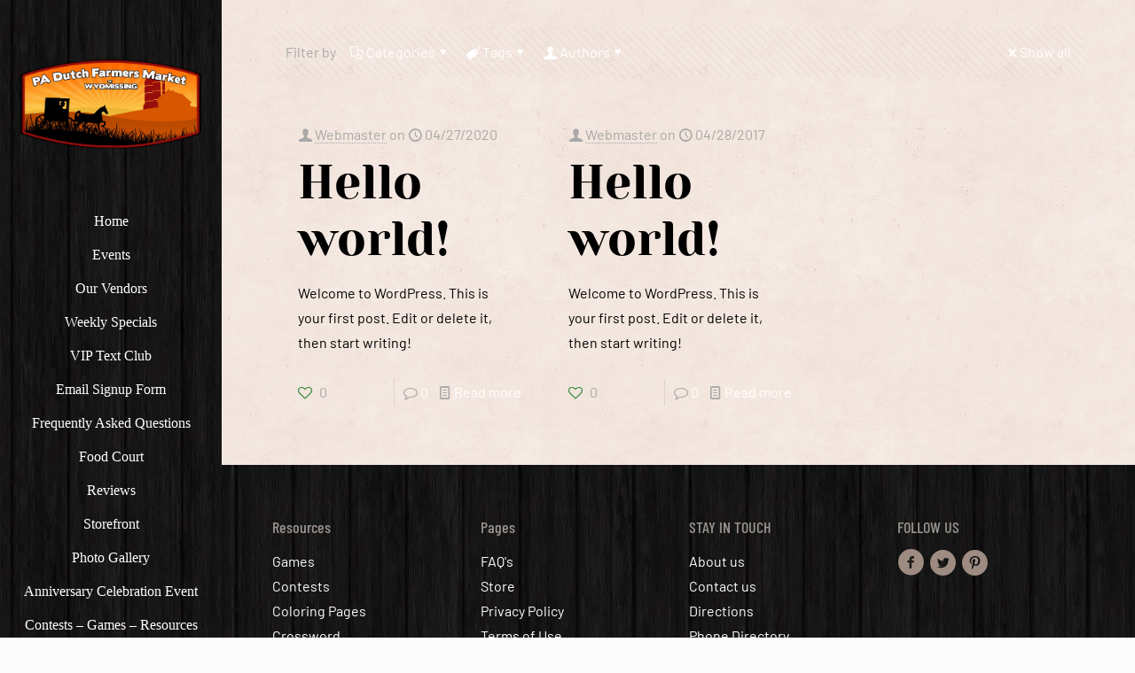

--- FILE ---
content_type: text/html; charset=UTF-8
request_url: https://padutchfarmersmarketofwyomissing.com/category/uncategorized/
body_size: 10602
content:
<!DOCTYPE html>
<html lang="en-US" class="no-js " itemscope itemtype="https://schema.org/WebPage" >
<head>
<meta charset="UTF-8"/>
<title>Uncategorized &#8211; PA Dutch Farmers Market of Wyomissing</title>
<meta name='robots' content='max-image-preview:large'/>
<link rel="alternate" hreflang="en-US" href="https://padutchfarmersmarketofwyomissing.com/category/uncategorized/"/>
<meta name="format-detection" content="telephone=no">
<meta name="viewport" content="width=device-width, initial-scale=1"/>
<link rel="shortcut icon" href="https://padutchfarmersmarketofwyomissing.com/wp-content/uploads/2022/01/favicon.ico" type="image/x-icon"/>
<link rel="apple-touch-icon" href="https://padutchfarmersmarketofwyomissing.com/wp-content/uploads/2022/01/favicon.ico"/>
<meta name="theme-color" content="#ffffff" media="(prefers-color-scheme: light)">
<meta name="theme-color" content="#ffffff" media="(prefers-color-scheme: dark)">
<link rel="alternate" type="application/rss+xml" title="PA Dutch Farmers Market of Wyomissing &raquo; Feed" href="https://padutchfarmersmarketofwyomissing.com/feed/"/>
<link rel="alternate" type="application/rss+xml" title="PA Dutch Farmers Market of Wyomissing &raquo; Comments Feed" href="https://padutchfarmersmarketofwyomissing.com/comments/feed/"/>
<link rel="alternate" type="text/calendar" title="PA Dutch Farmers Market of Wyomissing &raquo; iCal Feed" href="https://padutchfarmersmarketofwyomissing.com/our-events/?ical=1"/>
<link rel="alternate" type="application/rss+xml" title="PA Dutch Farmers Market of Wyomissing &raquo; Uncategorized Category Feed" href="https://padutchfarmersmarketofwyomissing.com/category/uncategorized/feed/"/>
<style id='wp-img-auto-sizes-contain-inline-css'>img:is([sizes=auto i],[sizes^="auto," i]){contain-intrinsic-size:3000px 1500px}</style>
<style id='global-styles-inline-css'>:root{--wp--preset--aspect-ratio--square:1;--wp--preset--aspect-ratio--4-3:4/3;--wp--preset--aspect-ratio--3-4:3/4;--wp--preset--aspect-ratio--3-2:3/2;--wp--preset--aspect-ratio--2-3:2/3;--wp--preset--aspect-ratio--16-9:16/9;--wp--preset--aspect-ratio--9-16:9/16;--wp--preset--color--black:#000000;--wp--preset--color--cyan-bluish-gray:#abb8c3;--wp--preset--color--white:#ffffff;--wp--preset--color--pale-pink:#f78da7;--wp--preset--color--vivid-red:#cf2e2e;--wp--preset--color--luminous-vivid-orange:#ff6900;--wp--preset--color--luminous-vivid-amber:#fcb900;--wp--preset--color--light-green-cyan:#7bdcb5;--wp--preset--color--vivid-green-cyan:#00d084;--wp--preset--color--pale-cyan-blue:#8ed1fc;--wp--preset--color--vivid-cyan-blue:#0693e3;--wp--preset--color--vivid-purple:#9b51e0;--wp--preset--gradient--vivid-cyan-blue-to-vivid-purple:linear-gradient(135deg,rgb(6,147,227) 0%,rgb(155,81,224) 100%);--wp--preset--gradient--light-green-cyan-to-vivid-green-cyan:linear-gradient(135deg,rgb(122,220,180) 0%,rgb(0,208,130) 100%);--wp--preset--gradient--luminous-vivid-amber-to-luminous-vivid-orange:linear-gradient(135deg,rgb(252,185,0) 0%,rgb(255,105,0) 100%);--wp--preset--gradient--luminous-vivid-orange-to-vivid-red:linear-gradient(135deg,rgb(255,105,0) 0%,rgb(207,46,46) 100%);--wp--preset--gradient--very-light-gray-to-cyan-bluish-gray:linear-gradient(135deg,rgb(238,238,238) 0%,rgb(169,184,195) 100%);--wp--preset--gradient--cool-to-warm-spectrum:linear-gradient(135deg,rgb(74,234,220) 0%,rgb(151,120,209) 20%,rgb(207,42,186) 40%,rgb(238,44,130) 60%,rgb(251,105,98) 80%,rgb(254,248,76) 100%);--wp--preset--gradient--blush-light-purple:linear-gradient(135deg,rgb(255,206,236) 0%,rgb(152,150,240) 100%);--wp--preset--gradient--blush-bordeaux:linear-gradient(135deg,rgb(254,205,165) 0%,rgb(254,45,45) 50%,rgb(107,0,62) 100%);--wp--preset--gradient--luminous-dusk:linear-gradient(135deg,rgb(255,203,112) 0%,rgb(199,81,192) 50%,rgb(65,88,208) 100%);--wp--preset--gradient--pale-ocean:linear-gradient(135deg,rgb(255,245,203) 0%,rgb(182,227,212) 50%,rgb(51,167,181) 100%);--wp--preset--gradient--electric-grass:linear-gradient(135deg,rgb(202,248,128) 0%,rgb(113,206,126) 100%);--wp--preset--gradient--midnight:linear-gradient(135deg,rgb(2,3,129) 0%,rgb(40,116,252) 100%);--wp--preset--font-size--small:13px;--wp--preset--font-size--medium:20px;--wp--preset--font-size--large:36px;--wp--preset--font-size--x-large:42px;--wp--preset--spacing--20:0.44rem;--wp--preset--spacing--30:0.67rem;--wp--preset--spacing--40:1rem;--wp--preset--spacing--50:1.5rem;--wp--preset--spacing--60:2.25rem;--wp--preset--spacing--70:3.38rem;--wp--preset--spacing--80:5.06rem;--wp--preset--shadow--natural:6px 6px 9px rgba(0, 0, 0, 0.2);--wp--preset--shadow--deep:12px 12px 50px rgba(0, 0, 0, 0.4);--wp--preset--shadow--sharp:6px 6px 0px rgba(0, 0, 0, 0.2);--wp--preset--shadow--outlined:6px 6px 0px -3px rgb(255, 255, 255), 6px 6px rgb(0, 0, 0);--wp--preset--shadow--crisp:6px 6px 0px rgb(0, 0, 0);}:where(.is-layout-flex){gap:0.5em;}:where(.is-layout-grid){gap:0.5em;}body .is-layout-flex{display:flex;}.is-layout-flex{flex-wrap:wrap;align-items:center;}.is-layout-flex > :is(*, div){margin:0;}body .is-layout-grid{display:grid;}.is-layout-grid > :is(*, div){margin:0;}:where(.wp-block-columns.is-layout-flex){gap:2em;}:where(.wp-block-columns.is-layout-grid){gap:2em;}:where(.wp-block-post-template.is-layout-flex){gap:1.25em;}:where(.wp-block-post-template.is-layout-grid){gap:1.25em;}.has-black-color{color:var(--wp--preset--color--black) !important;}.has-cyan-bluish-gray-color{color:var(--wp--preset--color--cyan-bluish-gray) !important;}.has-white-color{color:var(--wp--preset--color--white) !important;}.has-pale-pink-color{color:var(--wp--preset--color--pale-pink) !important;}.has-vivid-red-color{color:var(--wp--preset--color--vivid-red) !important;}.has-luminous-vivid-orange-color{color:var(--wp--preset--color--luminous-vivid-orange) !important;}.has-luminous-vivid-amber-color{color:var(--wp--preset--color--luminous-vivid-amber) !important;}.has-light-green-cyan-color{color:var(--wp--preset--color--light-green-cyan) !important;}.has-vivid-green-cyan-color{color:var(--wp--preset--color--vivid-green-cyan) !important;}.has-pale-cyan-blue-color{color:var(--wp--preset--color--pale-cyan-blue) !important;}.has-vivid-cyan-blue-color{color:var(--wp--preset--color--vivid-cyan-blue) !important;}.has-vivid-purple-color{color:var(--wp--preset--color--vivid-purple) !important;}.has-black-background-color{background-color:var(--wp--preset--color--black) !important;}.has-cyan-bluish-gray-background-color{background-color:var(--wp--preset--color--cyan-bluish-gray) !important;}.has-white-background-color{background-color:var(--wp--preset--color--white) !important;}.has-pale-pink-background-color{background-color:var(--wp--preset--color--pale-pink) !important;}.has-vivid-red-background-color{background-color:var(--wp--preset--color--vivid-red) !important;}.has-luminous-vivid-orange-background-color{background-color:var(--wp--preset--color--luminous-vivid-orange) !important;}.has-luminous-vivid-amber-background-color{background-color:var(--wp--preset--color--luminous-vivid-amber) !important;}.has-light-green-cyan-background-color{background-color:var(--wp--preset--color--light-green-cyan) !important;}.has-vivid-green-cyan-background-color{background-color:var(--wp--preset--color--vivid-green-cyan) !important;}.has-pale-cyan-blue-background-color{background-color:var(--wp--preset--color--pale-cyan-blue) !important;}.has-vivid-cyan-blue-background-color{background-color:var(--wp--preset--color--vivid-cyan-blue) !important;}.has-vivid-purple-background-color{background-color:var(--wp--preset--color--vivid-purple) !important;}.has-black-border-color{border-color:var(--wp--preset--color--black) !important;}.has-cyan-bluish-gray-border-color{border-color:var(--wp--preset--color--cyan-bluish-gray) !important;}.has-white-border-color{border-color:var(--wp--preset--color--white) !important;}.has-pale-pink-border-color{border-color:var(--wp--preset--color--pale-pink) !important;}.has-vivid-red-border-color{border-color:var(--wp--preset--color--vivid-red) !important;}.has-luminous-vivid-orange-border-color{border-color:var(--wp--preset--color--luminous-vivid-orange) !important;}.has-luminous-vivid-amber-border-color{border-color:var(--wp--preset--color--luminous-vivid-amber) !important;}.has-light-green-cyan-border-color{border-color:var(--wp--preset--color--light-green-cyan) !important;}.has-vivid-green-cyan-border-color{border-color:var(--wp--preset--color--vivid-green-cyan) !important;}.has-pale-cyan-blue-border-color{border-color:var(--wp--preset--color--pale-cyan-blue) !important;}.has-vivid-cyan-blue-border-color{border-color:var(--wp--preset--color--vivid-cyan-blue) !important;}.has-vivid-purple-border-color{border-color:var(--wp--preset--color--vivid-purple) !important;}.has-vivid-cyan-blue-to-vivid-purple-gradient-background{background:var(--wp--preset--gradient--vivid-cyan-blue-to-vivid-purple) !important;}.has-light-green-cyan-to-vivid-green-cyan-gradient-background{background:var(--wp--preset--gradient--light-green-cyan-to-vivid-green-cyan) !important;}.has-luminous-vivid-amber-to-luminous-vivid-orange-gradient-background{background:var(--wp--preset--gradient--luminous-vivid-amber-to-luminous-vivid-orange) !important;}.has-luminous-vivid-orange-to-vivid-red-gradient-background{background:var(--wp--preset--gradient--luminous-vivid-orange-to-vivid-red) !important;}.has-very-light-gray-to-cyan-bluish-gray-gradient-background{background:var(--wp--preset--gradient--very-light-gray-to-cyan-bluish-gray) !important;}.has-cool-to-warm-spectrum-gradient-background{background:var(--wp--preset--gradient--cool-to-warm-spectrum) !important;}.has-blush-light-purple-gradient-background{background:var(--wp--preset--gradient--blush-light-purple) !important;}.has-blush-bordeaux-gradient-background{background:var(--wp--preset--gradient--blush-bordeaux) !important;}.has-luminous-dusk-gradient-background{background:var(--wp--preset--gradient--luminous-dusk) !important;}.has-pale-ocean-gradient-background{background:var(--wp--preset--gradient--pale-ocean) !important;}.has-electric-grass-gradient-background{background:var(--wp--preset--gradient--electric-grass) !important;}.has-midnight-gradient-background{background:var(--wp--preset--gradient--midnight) !important;}.has-small-font-size{font-size:var(--wp--preset--font-size--small) !important;}.has-medium-font-size{font-size:var(--wp--preset--font-size--medium) !important;}.has-large-font-size{font-size:var(--wp--preset--font-size--large) !important;}.has-x-large-font-size{font-size:var(--wp--preset--font-size--x-large) !important;}:where(.wp-block-post-template.is-layout-flex){gap:1.25em;}:where(.wp-block-post-template.is-layout-grid){gap:1.25em;}:where(.wp-block-term-template.is-layout-flex){gap:1.25em;}:where(.wp-block-term-template.is-layout-grid){gap:1.25em;}:where(.wp-block-columns.is-layout-flex){gap:2em;}:where(.wp-block-columns.is-layout-grid){gap:2em;}:root :where(.wp-block-pullquote){font-size:1.5em;line-height:1.6;}</style>
<link rel="stylesheet" type="text/css" href="//padutchfarmersmarketofwyomissing.com/wp-content/cache/wpfc-minified/dt4fy4u0/vr14.css" media="all"/>
<style id='mfn-dynamic-inline-css'>html{background-image:url(https://padutchfarmersmarketofwyomissing.com/wp-content/uploads/2020/04/craftbeer2-bg.png);background-repeat:repeat;background-position:center top}body:not(.template-slider) #Header_wrapper{background-image:url(https://padutchfarmersmarketofwyomissing.com/wp-content/uploads/2017/05/home_craftbeer_menubg-1.jpg#84);background-repeat:repeat;background-position:center}#Top_bar,#Header_creative{background-image:url(https://padutchfarmersmarketofwyomissing.com/wp-content/uploads/2017/05/home_craftbeer_menubg-1.jpg);background-repeat:repeat;background-position:center}#Footer{background-image:url(https://padutchfarmersmarketofwyomissing.com/wp-content/uploads/2017/05/home_craftbeer_menubg-1.jpg);background-repeat:repeat;background-position:left top}
form input.display-none{display:none!important}</style>
<link rel="stylesheet" type="text/css" href="//padutchfarmersmarketofwyomissing.com/wp-content/cache/wpfc-minified/kcc6s67t/vr13.css" media="all"/>
<style id='wprevpro_w3-inline-css'>#wprev-slider-1 .wprevpro_star_imgs{color:#FDD314;}#wprev-slider-1 .wprsp-star{color:#FDD314;}#wprev-slider-1 .wprevpro_star_imgs span.svgicons{background:#FDD314;}#wprev-slider-1 .wprev_preview_bradius_T6{border-radius:0px;}#wprev-slider-1 .wprev_preview_bg1_T6{background:#ffffff;}#wprev-slider-1 .wprev_preview_tcolor1_T6{color:#050505;}#wprev-slider-1 .wprev_preview_tcolor2_T6{color:#ffffff;}#wprev-slider-1 .wprs_rd_more, #wprev-slider-1 .wprs_rd_less, #wprev-slider-1 .wprevpro_btn_show_rdpop{color:#0000ee;}#wprev-slider-1 .wprevpro_star_imgs span.svgicons{width:18px;height:18px;}#wprev-slider-1 .wprevsiteicon{height:32px;}#wprev-slider-1 .indrevlineclamp{display:-webkit-box;-webkit-line-clamp:3;-webkit-box-orient:vertical;overflow:hidden;hyphens:auto;word-break:auto-phrase;}#wprev-slider-1_widget .wprevpro_star_imgs{color:#FDD314;}#wprev-slider-1_widget .wprsp-star{color:#FDD314;}#wprev-slider-1_widget .wprevpro_star_imgs span.svgicons{background:#FDD314;}#wprev-slider-1_widget .wprev_preview_bradius_T6_widget{border-radius:0px;}#wprev-slider-1_widget .wprev_preview_bg1_T6_widget{background:#ffffff;}#wprev-slider-1_widget .wprev_preview_tcolor1_T6_widget{color:#050505;}#wprev-slider-1_widget .wprev_preview_tcolor2_T6_widget{color:#ffffff;}#wprev-slider-1_widget .wprs_rd_more, #wprev-slider-1_widget .wprs_rd_less, #wprev-slider-1_widget .wprevpro_btn_show_rdpop{color:#0000ee;}#wprev-slider-1_widget .wprevpro_star_imgs span.svgicons{width:18px;height:18px;}#wprev-slider-1_widget .wprevsiteicon{height:32px;}#wprev-slider-1 .indrevlineclamp{display:-webkit-box;-webkit-line-clamp:3;-webkit-box-orient:vertical;overflow:hidden;hyphens:auto;word-break:auto-phrase;}#wprev-slider-2 .wprevpro_star_imgs{color:#FDD314;}#wprev-slider-2 .wprsp-star{color:#FDD314;}#wprev-slider-2 .wprevpro_star_imgs span.svgicons{background:#FDD314;}#wprev-slider-2 .wprev_preview_bradius_T1{border-radius:0px;}#wprev-slider-2 .wprev_preview_bg1_T1{background:#ffffff;}#wprev-slider-2 .wprev_preview_bg1_T1::after{border-top:30px solid #ffffff;}#wprev-slider-2 .indrevlineclamp{display:-webkit-box;-webkit-line-clamp:3;-webkit-box-orient:vertical;overflow:hidden;hyphens:auto;word-break:auto-phrase;}#wprev-slider-2_widget .wprevpro_star_imgs{color:#FDD314;}#wprev-slider-2_widget .wprsp-star{color:#FDD314;}#wprev-slider-2_widget .wprevpro_star_imgs span.svgicons{background:#FDD314;}#wprev-slider-2_widget .wprev_preview_bradius_T1_widget{border-radius:0px;}#wprev-slider-2_widget .wprev_preview_bg1_T1_widget{background:#ffffff;}#wprev-slider-2_widget .wprev_preview_bg1_T1_widget::after{border-top:30px solid #ffffff;}#wprev-slider-2 .indrevlineclamp{display:-webkit-box;-webkit-line-clamp:3;-webkit-box-orient:vertical;overflow:hidden;hyphens:auto;word-break:auto-phrase;}#wprev-slider-3 .wprevpro_star_imgs{color:#FDD314;}#wprev-slider-3 .wprsp-star{color:#FDD314;}#wprev-slider-3 .wprevpro_star_imgs span.svgicons{background:#FDD314;}#wprev-slider-3 .wprev_preview_bradius_T6{border-radius:0px;}#wprev-slider-3 .wprev_preview_bg1_T6{background:#ffffff;}#wprev-slider-3 .wprev_preview_tcolor1_T6{color:#050505;}#wprev-slider-3 .wprev_preview_tcolor2_T6{color:#ffffff;}#wprev-slider-3 .wprs_rd_more, #wprev-slider-3 .wprs_rd_less, #wprev-slider-3 .wprevpro_btn_show_rdpop{color:#0000ee;}#wprev-slider-3 .wprevpro_star_imgs span.svgicons{width:18px;height:18px;}#wprev-slider-3 .wprevsiteicon{height:32px;}#wprev-slider-3 .indrevlineclamp{display:-webkit-box;-webkit-line-clamp:3;-webkit-box-orient:vertical;overflow:hidden;hyphens:auto;word-break:auto-phrase;}#wprev-slider-3_widget .wprevpro_star_imgs{color:#FDD314;}#wprev-slider-3_widget .wprsp-star{color:#FDD314;}#wprev-slider-3_widget .wprevpro_star_imgs span.svgicons{background:#FDD314;}#wprev-slider-3_widget .wprev_preview_bradius_T6_widget{border-radius:0px;}#wprev-slider-3_widget .wprev_preview_bg1_T6_widget{background:#ffffff;}#wprev-slider-3_widget .wprev_preview_tcolor1_T6_widget{color:#050505;}#wprev-slider-3_widget .wprev_preview_tcolor2_T6_widget{color:#ffffff;}#wprev-slider-3_widget .wprs_rd_more, #wprev-slider-3_widget .wprs_rd_less, #wprev-slider-3_widget .wprevpro_btn_show_rdpop{color:#0000ee;}#wprev-slider-3_widget .wprevpro_star_imgs span.svgicons{width:18px;height:18px;}#wprev-slider-3_widget .wprevsiteicon{height:32px;}#wprev-slider-3 .indrevlineclamp{display:-webkit-box;-webkit-line-clamp:3;-webkit-box-orient:vertical;overflow:hidden;hyphens:auto;word-break:auto-phrase;}</style>
<link rel="https://api.w.org/" href="https://padutchfarmersmarketofwyomissing.com/wp-json/"/><link rel="alternate" title="JSON" type="application/json" href="https://padutchfarmersmarketofwyomissing.com/wp-json/wp/v2/categories/1"/><link rel="EditURI" type="application/rsd+xml" title="RSD" href="https://padutchfarmersmarketofwyomissing.com/xmlrpc.php?rsd"/>
<meta name="tec-api-version" content="v1"><meta name="tec-api-origin" content="https://padutchfarmersmarketofwyomissing.com"><link rel="alternate" href="https://padutchfarmersmarketofwyomissing.com/wp-json/tribe/events/v1/"/><meta name="generator" content="Elementor 3.34.2; features: additional_custom_breakpoints; settings: css_print_method-external, google_font-enabled, font_display-auto">
<style>.e-con.e-parent:nth-of-type(n+4):not(.e-lazyloaded):not(.e-no-lazyload),
.e-con.e-parent:nth-of-type(n+4):not(.e-lazyloaded):not(.e-no-lazyload) *{background-image:none !important;}
@media screen and (max-height: 1024px) {
.e-con.e-parent:nth-of-type(n+3):not(.e-lazyloaded):not(.e-no-lazyload),
.e-con.e-parent:nth-of-type(n+3):not(.e-lazyloaded):not(.e-no-lazyload) *{background-image:none !important;}
}
@media screen and (max-height: 640px) {
.e-con.e-parent:nth-of-type(n+2):not(.e-lazyloaded):not(.e-no-lazyload),
.e-con.e-parent:nth-of-type(n+2):not(.e-lazyloaded):not(.e-no-lazyload) *{background-image:none !important;}
}</style>
<meta name="generator" content="Powered by Slider Revolution 6.7.40 - responsive, Mobile-Friendly Slider Plugin for WordPress with comfortable drag and drop interface."/>
<script data-wpfc-render="false">var Wpfcll={s:[],osl:0,scroll:false,i:function(){Wpfcll.ss();window.addEventListener('load',function(){let observer=new MutationObserver(mutationRecords=>{Wpfcll.osl=Wpfcll.s.length;Wpfcll.ss();if(Wpfcll.s.length > Wpfcll.osl){Wpfcll.ls(false);}});observer.observe(document.getElementsByTagName("html")[0],{childList:true,attributes:true,subtree:true,attributeFilter:["src"],attributeOldValue:false,characterDataOldValue:false});Wpfcll.ls(true);});window.addEventListener('scroll',function(){Wpfcll.scroll=true;Wpfcll.ls(false);});window.addEventListener('resize',function(){Wpfcll.scroll=true;Wpfcll.ls(false);});window.addEventListener('click',function(){Wpfcll.scroll=true;Wpfcll.ls(false);});},c:function(e,pageload){var w=document.documentElement.clientHeight || body.clientHeight;var n=0;if(pageload){n=0;}else{n=(w > 800) ? 800:200;n=Wpfcll.scroll ? 800:n;}var er=e.getBoundingClientRect();var t=0;var p=e.parentNode ? e.parentNode:false;if(typeof p.getBoundingClientRect=="undefined"){var pr=false;}else{var pr=p.getBoundingClientRect();}if(er.x==0 && er.y==0){for(var i=0;i < 10;i++){if(p){if(pr.x==0 && pr.y==0){if(p.parentNode){p=p.parentNode;}if(typeof p.getBoundingClientRect=="undefined"){pr=false;}else{pr=p.getBoundingClientRect();}}else{t=pr.top;break;}}};}else{t=er.top;}if(w - t+n > 0){return true;}return false;},r:function(e,pageload){var s=this;var oc,ot;try{oc=e.getAttribute("data-wpfc-original-src");ot=e.getAttribute("data-wpfc-original-srcset");originalsizes=e.getAttribute("data-wpfc-original-sizes");if(s.c(e,pageload)){if(oc || ot){if(e.tagName=="DIV" || e.tagName=="A" || e.tagName=="SPAN"){e.style.backgroundImage="url("+oc+")";e.removeAttribute("data-wpfc-original-src");e.removeAttribute("data-wpfc-original-srcset");e.removeAttribute("onload");}else{if(oc){e.setAttribute('src',oc);}if(ot){e.setAttribute('srcset',ot);}if(originalsizes){e.setAttribute('sizes',originalsizes);}if(e.getAttribute("alt") && e.getAttribute("alt")=="blank"){e.removeAttribute("alt");}e.removeAttribute("data-wpfc-original-src");e.removeAttribute("data-wpfc-original-srcset");e.removeAttribute("data-wpfc-original-sizes");e.removeAttribute("onload");if(e.tagName=="IFRAME"){var y="https://www.youtube.com/embed/";if(navigator.userAgent.match(/\sEdge?\/\d/i)){e.setAttribute('src',e.getAttribute("src").replace(/.+\/templates\/youtube\.html\#/,y));}e.onload=function(){if(typeof window.jQuery !="undefined"){if(jQuery.fn.fitVids){jQuery(e).parent().fitVids({customSelector:"iframe[src]"});}}var s=e.getAttribute("src").match(/templates\/youtube\.html\#(.+)/);if(s){try{var i=e.contentDocument || e.contentWindow;if(i.location.href=="about:blank"){e.setAttribute('src',y+s[1]);}}catch(err){e.setAttribute('src',y+s[1]);}}}}}}else{if(e.tagName=="NOSCRIPT"){if(typeof window.jQuery !="undefined"){if(jQuery(e).attr("data-type")=="wpfc"){e.removeAttribute("data-type");jQuery(e).after(jQuery(e).text());}}}}}}catch(error){console.log(error);console.log("==>",e);}},ss:function(){var i=Array.prototype.slice.call(document.getElementsByTagName("img"));var f=Array.prototype.slice.call(document.getElementsByTagName("iframe"));var d=Array.prototype.slice.call(document.getElementsByTagName("div"));var a=Array.prototype.slice.call(document.getElementsByTagName("a"));var s=Array.prototype.slice.call(document.getElementsByTagName("span"));var n=Array.prototype.slice.call(document.getElementsByTagName("noscript"));this.s=i.concat(f).concat(d).concat(a).concat(s).concat(n);},ls:function(pageload){var s=this;[].forEach.call(s.s,function(e,index){s.r(e,pageload);});}};document.addEventListener('DOMContentLoaded',function(){wpfci();});function wpfci(){Wpfcll.i();}</script>
</head>
<body class="archive category category-uncategorized category-1 wp-custom-logo wp-embed-responsive wp-theme-betheme tribe-no-js woocommerce-block-theme-has-button-styles color-custom content-brightness-light input-brightness-light style-default button-animation-fade layout-full-width if-zoom no-shadows header-creative header-open header-fw sticky-header sticky-tb-color ab-hide menu-link-color menuo-right menuo-no-borders mm-vertical subheader-both-center footer-copy-center responsive-overflow-x-mobile mobile-tb-center mobile-side-slide mobile-mini-mr-ll tablet-sticky mobile-sticky mobile-header-mini mobile-icon-user-ss mobile-icon-wishlist-ss mobile-icon-search-ss mobile-icon-wpml-ss mobile-icon-action-ss tr-header tr-content be-page-166 be-reg-2821 elementor-default elementor-kit-103">
<div id="Header_creative" class="scroll">
<a href="#" class="creative-menu-toggle"><i class="icon-menu-fine" aria-label="menu toggle icon"></i></a>
<div class="creative-social"><ul class="social"><li class="facebook"><a target="_blank" rel="nofollow" href="https://www.facebook.com/padutchfarmersmarketofwyomissing" title="Facebook" aria-label="Facebook icon"><i class="icon-facebook"></i></a></li><li class="twitter"><a target="_blank" rel="nofollow" href="https://x.com/PDFMOW" title="X (Twitter)" aria-label="X (Twitter) icon"><i class="icon-x-twitter"></i></a></li><li class="pinterest"><a target="_blank" rel="nofollow" href="https://www.pinterest.com/pdfmow/" title="Pinterest" aria-label="Pinterest icon"><i class="icon-pinterest"></i></a></li></ul></div><div class="creative-wrapper">
<div class="header_placeholder"></div><div id="Top_bar">
<div class="one clearfix">
<div class="top_bar_left">
<div class="logo"><a id="logo" href="https://padutchfarmersmarketofwyomissing.com" title="PA Dutch Farmers Market of Wyomissing" data-height="101" data-padding="50"><img class="logo-main scale-with-grid" src="https://padutchfarmersmarketofwyomissing.com/wp-content/uploads/2022/01/marketlogo092421.png" data-retina="https://padutchfarmersmarketofwyomissing.com/wp-content/uploads/2022/01/marketlogo092421.png" data-height="511" alt="marketlogo092421" data-no-retina/><img class="logo-sticky scale-with-grid" src="https://padutchfarmersmarketofwyomissing.com/wp-content/uploads/2022/01/marketlogo092421.png" data-retina="https://padutchfarmersmarketofwyomissing.com/wp-content/uploads/2022/01/marketlogo092421.png" data-height="511" alt="marketlogo092421" data-no-retina/><img class="logo-mobile scale-with-grid" src="https://padutchfarmersmarketofwyomissing.com/wp-content/uploads/2022/01/marketlogo092421.png" data-retina="https://padutchfarmersmarketofwyomissing.com/wp-content/uploads/2022/01/marketlogo092421.png" data-height="511" alt="marketlogo092421" data-no-retina/><img onload="Wpfcll.r(this,true);" src="https://padutchfarmersmarketofwyomissing.com/wp-content/plugins/wp-fastest-cache-premium/pro/images/blank.gif" class="logo-mobile-sticky scale-with-grid" data-wpfc-original-src="https://padutchfarmersmarketofwyomissing.com/wp-content/uploads/2022/01/marketlogo092421.png" data-retina="https://padutchfarmersmarketofwyomissing.com/wp-content/uploads/2022/01/marketlogo092421.png" data-height="511" alt="marketlogo092421" data-no-retina/></a></div><div class="menu_wrapper"> <nav id="menu" role="navigation" aria-expanded="false" aria-label="Main menu"><ul id="menu-main-menu" class="menu menu-main"><li id="menu-item-92" class="menu-item menu-item-type-post_type menu-item-object-page menu-item-home"><a href="https://padutchfarmersmarketofwyomissing.com/"><span>Home</span></a></li> <li id="menu-item-1398" class="menu-item menu-item-type-custom menu-item-object-custom"><a href="https://padutchfarmersmarketofwyomissing.com/our-events/"><span>Events</span></a></li> <li id="menu-item-814" class="menu-item menu-item-type-post_type menu-item-object-page"><a href="https://padutchfarmersmarketofwyomissing.com/our-vendors/"><span>Our Vendors</span></a></li> <li id="menu-item-1515" class="menu-item menu-item-type-post_type menu-item-object-page"><a href="https://padutchfarmersmarketofwyomissing.com/weekly-specials/"><span>Weekly Specials</span></a></li> <li id="menu-item-1480" class="menu-item menu-item-type-post_type menu-item-object-page"><a href="https://padutchfarmersmarketofwyomissing.com/vip-text-club/"><span>VIP Text Club</span></a></li> <li id="menu-item-1593" class="menu-item menu-item-type-post_type menu-item-object-page"><a href="https://padutchfarmersmarketofwyomissing.com/email-signup-form/"><span>Email Signup Form</span></a></li> <li id="menu-item-1492" class="menu-item menu-item-type-post_type menu-item-object-page"><a href="https://padutchfarmersmarketofwyomissing.com/faq/"><span>Frequently Asked Questions</span></a></li> <li id="menu-item-605" class="menu-item menu-item-type-post_type menu-item-object-page"><a href="https://padutchfarmersmarketofwyomissing.com/food-court/"><span>Food Court</span></a></li> <li id="menu-item-567" class="menu-item menu-item-type-post_type menu-item-object-page"><a href="https://padutchfarmersmarketofwyomissing.com/read-or-leave-a-review/"><span>Reviews</span></a></li> <li id="menu-item-1471" class="menu-item menu-item-type-post_type menu-item-object-page"><a href="https://padutchfarmersmarketofwyomissing.com/storefront/"><span>Storefront</span></a></li> <li id="menu-item-570" class="menu-item menu-item-type-post_type menu-item-object-page"><a href="https://padutchfarmersmarketofwyomissing.com/photo-gallery/"><span>Photo Gallery</span></a></li> <li id="menu-item-1213" class="menu-item menu-item-type-custom menu-item-object-custom"><a target="_blank" href="https://tickets.padutchfarmersmarketofwyomissing.com"><span>Anniversary Celebration Event</span></a></li> <li id="menu-item-869" class="menu-item menu-item-type-post_type menu-item-object-page"><a href="https://padutchfarmersmarketofwyomissing.com/contests-games-resources/"><span>Contests – Games – Resources</span></a></li> <li id="menu-item-594" class="menu-item menu-item-type-post_type menu-item-object-page"><a href="https://padutchfarmersmarketofwyomissing.com/about-contact-us/"><span>About / Contact Us</span></a></li> <li id="menu-item-1443" class="menu-item menu-item-type-post_type menu-item-object-page"><a href="https://padutchfarmersmarketofwyomissing.com/payment-portal/"><span>Payment Portal</span></a></li> </ul></nav><a class="responsive-menu-toggle" href="#" aria-label="mobile menu"><i class="icon-menu-fine"></i></a></div><div class="search_wrapper">  <form method="get" id="searchform" action="https://padutchfarmersmarketofwyomissing.com/"> <i class="icon_search icon-search-fine" aria-hidden="true"></i> <a href="#" class="icon_close"><i class="icon-cancel-fine" aria-label="search form close icon"></i></a> <input type="text" class="field" name="s" id="s" autocomplete="off" placeholder="Enter your search" /> <input type="submit" class="submit" value="" style="display:none;" /> </form></div></div><div class="banner_wrapper"> <a href="/weekly-specials/"><img alt="blank" onload="Wpfcll.r(this,true);" src="https://padutchfarmersmarketofwyomissing.com/wp-content/plugins/wp-fastest-cache-premium/pro/images/blank.gif" data-wpfc-original-src="https://padutchfarmersmarketofwyomissing.com/wp-content/uploads/2022/01/specials.png"></a></div></div></div><div id="Action_bar" class="creative"> <ul class="social"><li class="facebook"><a target="_blank" rel="nofollow" href="https://www.facebook.com/padutchfarmersmarketofwyomissing" title="Facebook" aria-label="Facebook icon"><i class="icon-facebook"></i></a></li><li class="twitter"><a target="_blank" rel="nofollow" href="https://x.com/PDFMOW" title="X (Twitter)" aria-label="X (Twitter) icon"><i class="icon-x-twitter"></i></a></li><li class="pinterest"><a target="_blank" rel="nofollow" href="https://www.pinterest.com/pdfmow/" title="Pinterest" aria-label="Pinterest icon"><i class="icon-pinterest"></i></a></li></ul></div></div></div><div id="Wrapper">
<div id="Header_wrapper"> <header id="Header"></header></div><div id="Content">
<div class="content_wrapper clearfix">
<main class="sections_group">
<section class="extra_content">
</section>
<section class="section section-filters">
<div class="section_wrapper clearfix">
<div id="Filters" class="column one">
<div class="mcb-column-inner">
<ul class="filters_buttons">
<li class="label">Filter by</li>
<li class="categories"><a class="open" href="#"><i class="icon-docs" aria-hidden="true"></i>Categories<i class="icon-down-dir" aria-hidden="true"></i></a></li>
<li class="tags"><a class="open" href="#"><i class="icon-tag" aria-hidden="true"></i>Tags<i class="icon-down-dir" aria-hidden="true"></i></a></li>
<li class="authors"><a class="open" href="#"><i class="icon-user" aria-hidden="true"></i>Authors<i class="icon-down-dir" aria-hidden="true"></i></a></li>
<li class="reset"><a class="close" data-rel="*" href="https://padutchfarmersmarketofwyomissing.com/hello-world-2/"><i class="icon-cancel" aria-hidden="true"></i>Show all</a></li>
</ul>
<div class="filters_wrapper"> <ul class="categories"> <li class="reset-inner"><a data-rel="*" href="https://padutchfarmersmarketofwyomissing.com/hello-world-2/">All</a></li><li class="current-cat"><a data-rel=".category-uncategorized" href="https://padutchfarmersmarketofwyomissing.com/category/uncategorized/">Uncategorized</a></li> <li class="close"><a href="#"><i class="icon-cancel" aria-label="Close icon"></i></a></li> </ul> <ul class="tags"> <li class="reset-inner"><a data-rel="*" href="https://padutchfarmersmarketofwyomissing.com/hello-world-2/">All</a></li> <li class="close"><a href="#"><i class="icon-cancel" aria-label="Close icon"></i></a></li> </ul> <ul class="authors"> <li class="reset-inner"><a data-rel="*" href="https://padutchfarmersmarketofwyomissing.com/hello-world-2/">All</a></li><li><a data-rel=".author-webmaster" href="https://padutchfarmersmarketofwyomissing.com/author/webmaster/">Webmaster</a></li> <li class="close"><a href="#"><i class="icon-cancel" aria-label="Close icon"></i></a></li> </ul></div></div></div></div></section>
<section class="section">
<div class="section_wrapper clearfix">
<div class="column one column_blog">
<div class="mcb-column-inner clearfix">
<div class="blog_wrapper isotope_wrapper">
<div class="posts_group lm_wrapper grid col-3">
<article class="post post-item isotope-item clearfix no-img category-1 author-webmaster post-166 type-post status-publish format-standard hentry category-uncategorized"><div class="date_label">04/27/2020</div><div class="image_frame post-photo-wrapper scale-with-grid image"><div class="image_wrapper"></div></div><div class="post-desc-wrapper bg- has-custom-bg"><div class="post-desc"><div class="post-head"><div class="post-meta clearfix"><div class="author-date"><span class="vcard author post-author"><span class="label">Published by </span><i class="icon-user" aria-label="author"></i> <span class="fn"><a href="https://padutchfarmersmarketofwyomissing.com/author/webmaster/">Webmaster</a></span></span> <span class="date"><span class="label">on </span><i class="icon-clock"></i> <span class="post-date updated">04/27/2020</span></span></div><div class="category"><span class="cat-btn">Categories <i class="icon-down-dir" aria-hidden="true"></i></span><div class="cat-wrapper"><ul class="post-categories"> <li><a href="https://padutchfarmersmarketofwyomissing.com/category/uncategorized/" rel="category tag">Uncategorized</a></li></ul></div></div></div></div><div class="post-title"><h2 class="entry-title " itemprop="headline"><a href="https://padutchfarmersmarketofwyomissing.com/hello-world-2/">Hello world!</a></h2></div><div class="post-excerpt">Welcome to WordPress. This is your first post. Edit or delete it, then start writing!</div><div class="post-footer"><div class="button-love"><span class="love-text">Do you like it?</span><a href="#" class="mfn-love" data-id="166"><span class="icons-wrapper"><i class="icon-heart-empty-fa"></i><i class="icon-heart-fa"></i></span><span class="label">0</span></a></div><div class="post-links"><i class="icon-comment-empty-fa" aria-label="number of comments"></i> <a href="https://padutchfarmersmarketofwyomissing.com/hello-world-2/#respond" class="post-comments">0</a><i class="read-more-icon icon-doc-text" aria-hidden="true"></i> <a href="https://padutchfarmersmarketofwyomissing.com/hello-world-2/" class="post-more">Read more</a></div></div></div></div></article><article class="post post-item isotope-item clearfix no-img category-1 author-webmaster post-1 type-post status-publish format-standard hentry category-uncategorized"><div class="date_label">04/28/2017</div><div class="image_frame post-photo-wrapper scale-with-grid image"><div class="image_wrapper"></div></div><div class="post-desc-wrapper bg- has-custom-bg"><div class="post-desc"><div class="post-head"><div class="post-meta clearfix"><div class="author-date"><span class="vcard author post-author"><span class="label">Published by </span><i class="icon-user" aria-label="author"></i> <span class="fn"><a href="https://padutchfarmersmarketofwyomissing.com/author/webmaster/">Webmaster</a></span></span> <span class="date"><span class="label">on </span><i class="icon-clock"></i> <span class="post-date updated">04/28/2017</span></span></div><div class="category"><span class="cat-btn">Categories <i class="icon-down-dir" aria-hidden="true"></i></span><div class="cat-wrapper"><ul class="post-categories"> <li><a href="https://padutchfarmersmarketofwyomissing.com/category/uncategorized/" rel="category tag">Uncategorized</a></li></ul></div></div></div></div><div class="post-title"><h2 class="entry-title " itemprop="headline"><a href="https://padutchfarmersmarketofwyomissing.com/hello-world/">Hello world!</a></h2></div><div class="post-excerpt">Welcome to WordPress. This is your first post. Edit or delete it, then start writing!</div><div class="post-footer"><div class="button-love"><span class="love-text">Do you like it?</span><a href="#" class="mfn-love" data-id="1"><span class="icons-wrapper"><i class="icon-heart-empty-fa"></i><i class="icon-heart-fa"></i></span><span class="label">0</span></a></div><div class="post-links"><i class="icon-comment-empty-fa" aria-label="number of comments"></i> <a href="https://padutchfarmersmarketofwyomissing.com/hello-world/#respond" class="post-comments">0</a><i class="read-more-icon icon-doc-text" aria-hidden="true"></i> <a href="https://padutchfarmersmarketofwyomissing.com/hello-world/" class="post-more">Read more</a></div></div></div></div></article></div></div></div></div></div></section>
</main></div></div><footer id="Footer" class="clearfix mfn-footer" role="contentinfo">
<div class="widgets_wrapper"><div class="container"><div class="column mobile-one tablet-one-fourth one-fourth"><div class="mcb-column-inner"><aside id="custom_html-2" class="widget_text widget widget_custom_html"><div class="textwidget custom-html-widget"><h5>Resources</h5> <p> <a href="https://padutchfarmersmarketofwyomissing.com/fun-games">Games</a><br /> <a href="https://padutchfarmersmarketofwyomissing.com/contests">Contests</a><br /> <a href="https://padutchfarmersmarketofwyomissing.com/coloring-pages">Coloring Pages</a><br /> <a href="https://padutchfarmersmarketofwyomissing.com/crossword-puzzles">Crossword</a> </p></div></aside></div></div><div class="column mobile-one tablet-one-fourth one-fourth"><div class="mcb-column-inner"><aside id="custom_html-6" class="widget_text widget widget_custom_html"><div class="textwidget custom-html-widget"><h5>Pages</h5> <p> <a href="https://padutchfarmersmarketofwyomissing.com/frequently-asked-questions">FAQ's</a><br /> <a href="https://storefront.padutchfarmersmarketofwyomissing.com/index.php">Store</a><br /> <a href="https://padutchfarmersmarketofwyomissing.com/privacy-policy">Privacy Policy</a><br /> <a href="https://padutchfarmersmarketofwyomissing.com/terms-of-use">Terms of Use</a> </p></div></aside></div></div><div class="column mobile-one tablet-one-fourth one-fourth"><div class="mcb-column-inner"><aside id="custom_html-7" class="widget_text widget widget_custom_html"><div class="textwidget custom-html-widget"><h5>STAY IN TOUCH</h5> <p> <a href="https://padutchfarmersmarketofwyomissing.com/about-contact-us">About us</a><br /> <a href="https://padutchfarmersmarketofwyomissing.com/about-contact-us">Contact us</a><br /> <a href="https://padutchfarmersmarketofwyomissing.com/directions">Directions</a><br/> <a href="https://padutchfarmersmarketofwyomissing.com/phone-directory">Phone Directory</a> </p></div></aside></div></div><div class="column mobile-one tablet-one-fourth one-fourth"><div class="mcb-column-inner"><aside id="custom_html-8" class="widget_text widget widget_custom_html"><div class="textwidget custom-html-widget"><h5>FOLLOW US</h5> <p style="font-size: 30px;"> <a href="https://www.facebook.com/padutchfarmersmarketofwyomissing" target="_blank"><i class="icon-facebook-circled" style="color:#9e8c82" aria-hidden="true"></i></a> <a href="https://x.com/PDFMOW" target="_blank"><i class="icon-twitter-circled" style="color:#9e8c82" aria-hidden="true"></i></a> <a href="https://www.pinterest.com/PDFMOW" target="_blank"><i class="icon-pinterest-circled" style="color:#9e8c82" aria-hidden="true"></i></a> </p></div></aside></div></div></div></div><div class="footer_copy">
<div class="container">
<div class="column one mobile-one">
<div class="mcb-column-inner">
<div class="copyright"> <p>© <span id="copyYear"></span> - PA Dutch Farmers Market of Wyomissing - All Rights Reserved </br>Site Development by <a href="https://noblegroupusa.llc" target="_blank">Noble Group USA LLC</a></p></div><ul class="social"><li class="facebook"><a target="_blank" rel="nofollow" href="https://www.facebook.com/padutchfarmersmarketofwyomissing" title="Facebook" aria-label="Facebook icon"><i class="icon-facebook"></i></a></li><li class="twitter"><a target="_blank" rel="nofollow" href="https://x.com/PDFMOW" title="X (Twitter)" aria-label="X (Twitter) icon"><i class="icon-x-twitter"></i></a></li><li class="pinterest"><a target="_blank" rel="nofollow" href="https://www.pinterest.com/pdfmow/" title="Pinterest" aria-label="Pinterest icon"><i class="icon-pinterest"></i></a></li></ul></div></div></div></div></footer></div><div id="body_overlay"></div><div id="Side_slide" class="right dark" data-width="250" aria-expanded="false" role="banner" aria-label="responsive menu"><div class="close-wrapper"><a href="#" aria-label="menu close icon" class="close"><i class="icon-cancel-fine"></i></a></div><div class="extras"><div class="extras-wrapper" role="navigation" aria-label="extras menu"></div></div><div class="lang-wrapper" role="navigation" aria-label="language menu"></div><div class="menu_wrapper" role="navigation" aria-label="main menu"></div><ul class="contact_details" aria-label="contact details">
</ul>
<ul class="social"><li class="facebook"><a target="_blank" rel="nofollow" href="https://www.facebook.com/padutchfarmersmarketofwyomissing" title="Facebook" aria-label="Facebook icon"><i class="icon-facebook"></i></a></li><li class="twitter"><a target="_blank" rel="nofollow" href="https://x.com/PDFMOW" title="X (Twitter)" aria-label="X (Twitter) icon"><i class="icon-x-twitter"></i></a></li><li class="pinterest"><a target="_blank" rel="nofollow" href="https://www.pinterest.com/pdfmow/" title="Pinterest" aria-label="Pinterest icon"><i class="icon-pinterest"></i></a></li></ul></div><a id="back_to_top" aria-label="Back to top icon" class="button footer_button sticky scroll" href=""><i class="icon-up-open-big"></i></a>
<link rel="stylesheet" type="text/css" href="//padutchfarmersmarketofwyomissing.com/wp-content/cache/wpfc-minified/8ilrvt04/vr13.css" media="all"/>
<style id='rs-plugin-settings-inline-css'>#rs-demo-id{}</style>
<script id="spt_prettyPhoto-js-extra">var spt_data={"ajaxurl":"https://padutchfarmersmarketofwyomissing.com/wp-admin/admin-ajax.php"};
//# sourceURL=spt_prettyPhoto-js-extra</script>
<script id="photocrati-image_protection-js-js-extra">var photocrati_image_protection_global={"enabled":"0"};
//# sourceURL=photocrati-image_protection-js-js-extra</script>
<script id="ai-js-js-extra">var MyAjax={"ajaxurl":"https://padutchfarmersmarketofwyomissing.com/wp-admin/admin-ajax.php","security":"7912b982c0"};
//# sourceURL=ai-js-js-extra</script>
<script id="wp-review-slider-pro_plublic-min-js-extra">var wprevpublicjs_script_vars={"wpfb_nonce":"2b9d0ba518","wpfb_ajaxurl":"https://padutchfarmersmarketofwyomissing.com/wp-admin/admin-ajax.php","wprevpluginsurl":"https://padutchfarmersmarketofwyomissing.com/wp-content/plugins/wp-review-slider-pro","page_id":"1"};
//# sourceURL=wp-review-slider-pro_plublic-min-js-extra</script>
<script>var tribe_l10n_datatables={"aria":{"sort_ascending":": activate to sort column ascending","sort_descending":": activate to sort column descending"},"length_menu":"Show _MENU_ entries","empty_table":"No data available in table","info":"Showing _START_ to _END_ of _TOTAL_ entries","info_empty":"Showing 0 to 0 of 0 entries","info_filtered":"(filtered from _MAX_ total entries)","zero_records":"No matching records found","search":"Search:","all_selected_text":"All items on this page were selected. ","select_all_link":"Select all pages","clear_selection":"Clear Selection.","pagination":{"all":"All","next":"Next","previous":"Previous"},"select":{"rows":{"0":"","_":": Selected %d rows","1":": Selected 1 row"}},"datepicker":{"dayNames":["Sunday","Monday","Tuesday","Wednesday","Thursday","Friday","Saturday"],"dayNamesShort":["Sun","Mon","Tue","Wed","Thu","Fri","Sat"],"dayNamesMin":["S","M","T","W","T","F","S"],"monthNames":["January","February","March","April","May","June","July","August","September","October","November","December"],"monthNamesShort":["January","February","March","April","May","June","July","August","September","October","November","December"],"monthNamesMin":["Jan","Feb","Mar","Apr","May","Jun","Jul","Aug","Sep","Oct","Nov","Dec"],"nextText":"Next","prevText":"Prev","currentText":"Today","closeText":"Done","today":"Today","clear":"Clear"}};</script>
<script id="mfn-scripts-js-extra">var mfn={"ajax":"https://padutchfarmersmarketofwyomissing.com/wp-admin/admin-ajax.php","mobileInit":"1240","parallax":"translate3d","responsive":"1","sidebarSticky":"","lightbox":{"disable":false,"disableMobile":false,"title":false},"view":{"grid_width":1920},"slider":{"blog":0,"clients":0,"offer":0,"portfolio":0,"shop":0,"slider":2500,"testimonials":0},"livesearch":{"minChar":3,"loadPosts":10,"translation":{"pages":"Pages","categories":"Categories","portfolio":"Portfolio","post":"Posts","products":"Products"}},"accessibility":{"translation":{"headerContainer":"Header container","toggleSubmenu":"Toggle submenu"}},"home_url":"","home_url_lang":"https://padutchfarmersmarketofwyomissing.com","site_url":"https://padutchfarmersmarketofwyomissing.com","translation":{"success_message":"Link copied to the clipboard.","error_message":"Something went wrong. Please try again later!"}};
//# sourceURL=mfn-scripts-js-extra</script>
<script src='//padutchfarmersmarketofwyomissing.com/wp-content/cache/wpfc-minified/e6iz2lwx/vr14.js'></script>
<script>function setREVStartSize(e){
//window.requestAnimationFrame(function(){
window.RSIW=window.RSIW===undefined ? window.innerWidth:window.RSIW;
window.RSIH=window.RSIH===undefined ? window.innerHeight:window.RSIH;
try {
var pw=document.getElementById(e.c).parentNode.offsetWidth,
newh;
pw=pw===0||isNaN(pw)||(e.l=="fullwidth"||e.layout=="fullwidth") ? window.RSIW:pw;
e.tabw=e.tabw===undefined ? 0:parseInt(e.tabw);
e.thumbw=e.thumbw===undefined ? 0:parseInt(e.thumbw);
e.tabh=e.tabh===undefined ? 0:parseInt(e.tabh);
e.thumbh=e.thumbh===undefined ? 0:parseInt(e.thumbh);
e.tabhide=e.tabhide===undefined ? 0:parseInt(e.tabhide);
e.thumbhide=e.thumbhide===undefined ? 0:parseInt(e.thumbhide);
e.mh=e.mh===undefined||e.mh==""||e.mh==="auto" ? 0:parseInt(e.mh,0);
if(e.layout==="fullscreen"||e.l==="fullscreen")
newh=Math.max(e.mh,window.RSIH);
else{
e.gw=Array.isArray(e.gw) ? e.gw:[e.gw];
for (var i in e.rl) if(e.gw[i]===undefined||e.gw[i]===0) e.gw[i]=e.gw[i-1];
e.gh=e.el===undefined||e.el===""||(Array.isArray(e.el)&&e.el.length==0)? e.gh:e.el;
e.gh=Array.isArray(e.gh) ? e.gh:[e.gh];
for (var i in e.rl) if(e.gh[i]===undefined||e.gh[i]===0) e.gh[i]=e.gh[i-1];
var nl=new Array(e.rl.length),
ix=0,
sl;
e.tabw=e.tabhide>=pw ? 0:e.tabw;
e.thumbw=e.thumbhide>=pw ? 0:e.thumbw;
e.tabh=e.tabhide>=pw ? 0:e.tabh;
e.thumbh=e.thumbhide>=pw ? 0:e.thumbh;
for (var i in e.rl) nl[i]=e.rl[i]<window.RSIW ? 0:e.rl[i];
sl=nl[0];
for (var i in nl) if(sl>nl[i]&&nl[i]>0){ sl=nl[i]; ix=i;}
var m=pw>(e.gw[ix]+e.tabw+e.thumbw) ? 1:(pw-(e.tabw+e.thumbw)) / (e.gw[ix]);
newh=(e.gh[ix] * m) + (e.tabh + e.thumbh);
}
var el=document.getElementById(e.c);
if(el!==null&&el) el.style.height=newh+"px";
el=document.getElementById(e.c+"_wrapper");
if(el!==null&&el){
el.style.height=newh+"px";
el.style.display="block";
}} catch(e){
console.log("Failure at Presize of Slider:" + e)
}};</script>
<script>window.RS_MODULES=window.RS_MODULES||{};
window.RS_MODULES.modules=window.RS_MODULES.modules||{};
window.RS_MODULES.waiting=window.RS_MODULES.waiting||[];
window.RS_MODULES.defered=true;
window.RS_MODULES.moduleWaiting=window.RS_MODULES.moduleWaiting||{};
window.RS_MODULES.type='compiled';</script>
<script type="speculationrules">{"prefetch":[{"source":"document","where":{"and":[{"href_matches":"/*"},{"not":{"href_matches":["/wp-*.php","/wp-admin/*","/wp-content/uploads/*","/wp-content/*","/wp-content/plugins/*","/wp-content/themes/betheme/*","/*\\?(.+)"]}},{"not":{"selector_matches":"a[rel~=\"nofollow\"]"}},{"not":{"selector_matches":".no-prefetch, .no-prefetch a"}}]},"eagerness":"conservative"}]}</script>
<script>(function(body){
'use strict';
body.className=body.className.replace(/\btribe-no-js\b/, 'tribe-js');
})(document.body);</script>
<script>const lazyloadRunObserver=()=> {
const lazyloadBackgrounds=document.querySelectorAll(`.e-con.e-parent:not(.e-lazyloaded)`);
const lazyloadBackgroundObserver=new IntersectionObserver(( entries)=> {
entries.forEach(( entry)=> {
if(entry.isIntersecting){
let lazyloadBackground=entry.target;
if(lazyloadBackground){
lazyloadBackground.classList.add('e-lazyloaded');
}
lazyloadBackgroundObserver.unobserve(entry.target);
}});
}, { rootMargin: '200px 0px 200px 0px' });
lazyloadBackgrounds.forEach(( lazyloadBackground)=> {
lazyloadBackgroundObserver.observe(lazyloadBackground);
});
};
const events=[
'DOMContentLoaded',
'elementor/lazyload/observe',
];
events.forEach(( event)=> {
document.addEventListener(event, lazyloadRunObserver);
});</script>
<script src='//padutchfarmersmarketofwyomissing.com/wp-content/cache/wpfc-minified/6z6lxquz/vr14.js'></script>
<script id="mfn-scripts-js-after">var currentYear=new Date().getFullYear();
document.getElementById("copyYear").innerHTML=currentYear;</script>
<script defer id="leform-remote" src="https://everify.email/everification/content/plugins/halfdata-green-forms/js/leform.min.js?ver=1.54" data-handler="https://everify.email/everification/ajax.php">
//# sourceURL=mfn-scripts-js-after
/* ]]> */
</script>
<script defer src='//padutchfarmersmarketofwyomissing.com/wp-content/cache/wpfc-minified/89p4dzca/vr14.js'></script>
</body>
</html><!-- WP Fastest Cache file was created in 0.347 seconds, on 01/26/2026 @ 2:50 pm -->

--- FILE ---
content_type: text/css
request_url: https://padutchfarmersmarketofwyomissing.com/wp-content/cache/wpfc-minified/kcc6s67t/vr13.css
body_size: 22953
content:
@charset 'UTF-8';
.slickwprev-loading .slickwprev-slide,.slickwprev-loading .slickwprev-track,.wprevmodal_modal{visibility:hidden}
span.wprevpro_stype_btn{margin:0 5px 5px;float:none;border:1px solid #bfbfbf;color:#939393;padding:6px 12px;font-size:15px;cursor:pointer;display:inline-block}
span.wppro_page_numbers:hover,span.wprevpro_stag:hover,span.wprevpro_stype_btn:hover{background-color:#f4f4f4}
h3#fpc_title,span.wppro_page_numbers.current,span.wprevpro_stag.current,span.wprevpro_stype_btn.current{background:#eaeaea}
img.wprevrtypebtn{height:16px;margin-right:5px;vertical-align:baseline;margin-bottom:-2px}
.wppro_badge1_DIV_stars.b6s6,.wprevpro_rtypes_div,.wprevpro_searchtags_div{margin-top:5px;margin-bottom:5px}
img.wprppagination_loading_image_search,img.wprppagination_loading_image_tag,img.wprppagination_rtypes_loading_img{height:25px;vertical-align:middle;margin-left:5px;margin-top:-3px}
.wprevgoslick{padding-left:10px;padding-right:10px}
.wprevpro_t3_SPAN_8.wprevsourcepage{margin-left:55px;margin-bottom:10px}
.wprevpro_t5_SPAN_8.wprevsourcepage{margin:8px}
.wpproslider_t11_DIV_1a,.wpproslider_t11_DIV_3L,.wpproslider_t12_DIV_1a,.wpproslider_t2_DIV_1a,.wpproslider_t4_DIV_1a,.wpproslider_t15_DIV_1a,.wpproslider_t7_DIV_1a,.wpproslider_t8_DIV_1a,.wpproslider_t8_DIV_3L,.wpproslider_t9_DIV_3L,.wprevpro_t6_SPAN_8.wprevsourcepage,div.wprevpro_slideout_container_body{margin:10px}
.wprev_search_sort_bar,.wprevpro_t9_SPAN_8.wprevsourcepage{margin:10px 15px}
.btnwprevdefault,.btnwprevsubmit,.wprevpro-rating label:hover,.wprevpro_btn_show_rdpop,.wprevpro_load_more_btn,.wprevtooltip,a.wprs_rd_less,a.wprs_rd_more,button.button.wprevpro_btn_show_form,img.avartnavimg,input#wprevpro_submit_review,span.wprs_rd_less,span.wprs_rd_more{cursor:pointer}
.wpproslider_t4_H3_3,.wpproslider_t4_P_5,.wpproslider_t15_H3_3,.wpproslider_t15_P_5,.wpproslider_t5_DIV_2,.wpproslider_t5_DIV_3,.wpproslider_t5_IMG_2,.wprevpro_t1_DIV_1,.wprevpro_t1_DIV_2,.wprevpro_t1_DIV_2:after{column-rule-color:#fff;outline:#fff 0;box-sizing:border-box}
.wprevpro_t1_outer_div,.wprevpro_t2_outer_div,.wprevpro_t3_outer_div{padding:0 10px;margin:0}
.wprevpro_t1_DIV_1{perspective-origin:277.5px 115px;transform-origin:277.5px 115px;border:0 #fff;margin-bottom:25px;margin-top:0;text-align:left}
.wprevpro_t1_DIV_2{bottom:0;box-shadow:rgba(0,0,0,.0980392) 2px 2px 2px 0;height:auto;left:0;position:relative;right:0;top:0;perspective-origin:277.5px 69px;transform-origin:277.5px 69px;background:#fff;border:1px solid #f5f5f5;margin:10px 10px 25px;padding:22px 20px 22px 42px}
.wprevpro_t1_DIV_2:after{bottom:-30px;content:'';display:block;height:30px;left:80px;position:absolute;right:445px;width:30px;perspective-origin:15px 15px;transform-origin:15px 15px;filter:drop-shadow(2px 2px 1px rgba(0, 0, 0, .0980392));border-top:30px solid #fff;border-right:30px solid transparent;border-bottom:0 solid transparent;border-left:0 solid transparent;color:#fff}
.wprevpro_t1_DIV_2:before{bottom:47px;box-sizing:border-box;color:#bbb;content:'\201C';display:block;height:96px;left:55px;position:absolute;right:515.39px;top:20px;width:24.61px;column-rule-color:#bbb;perspective-origin:12.3px 48px;transform-origin:12.3px 48px;border:0 #bbb;font:60px/96px Georgia,serif;margin:-25px 0 0 -40px;outline:#bbb 0}
.wprevpro_t1_P_3{box-sizing:border-box;color:#777;column-rule-color:#777;perspective-origin:240px 44px;transform-origin:240px 44px;border:0 #777;font-style:italic;margin:0 0 10px;outline:#777 0}
.wpproslider_t10_DIV_2,.wpproslider_t10_DIV_3,.wpproslider_t10_IMG_2,.wpproslider_t11_DIV_2,.wpproslider_t11_DIV_3,.wpproslider_t11_IMG_2,.wpproslider_t13_DIV_2,.wpproslider_t2_DIV_2,.wpproslider_t2_DIV_3,.wpproslider_t2_IMG_2,.wpproslider_t6_DIV_2,.wpproslider_t6_DIV_3,.wpproslider_t6_IMG_2,.wpproslider_t7_DIV_2,.wpproslider_t7_DIV_3,.wpproslider_t8_DIV_2,.wpproslider_t8_DIV_3,.wpproslider_t8_IMG_2,.wpproslider_t9_DIV_2,.wpproslider_t9_DIV_3,.wpproslider_t9_IMG_2,.wprevpro_t1_IMG_4{column-rule-color:#fff;outline:#fff 0;box-sizing:border-box}
.wpproslider_t2_IMG_2,.wprevpro_t1_IMG_4{border:0 #fff;display:block;float:left;vertical-align:middle}
.wprevpro_t1_IMG_4{color:#fff;height:60px;width:60px;perspective-origin:30px 30px;transform-origin:30px 30px;border-radius:50%!important;margin:0 20px}
.wprevpro_t1_SPAN_5{color:#555;display:block;text-transform:uppercase;overflow:hidden;padding:8px 0 0}
.marginb10,.wppro_badge5_total,.wprevform-headerhtml,.wprevpro_t5_DIV_1{margin-bottom:10px}
.w3_wprs-row-padding-small{padding:0 4px}
.noboxshadow{box-shadow:transparent 0 0 0 0}
.wprevpro_t1_P_3>img{box-shadow:0 0 0 transparent}
.wprevpro_t1_A_8>img{box-shadow:0 0;padding:0}
img.wprevpro_t1_star_img_file,img.wprevpro_t2_star_img_file,img.wprevpro_t3_star_img_file{width:100px;margin-right:5px;vertical-align:text-bottom}
a.wprevpro_t1_site_logo_a{display:contents}
img.wprevpro_t1_site_logo{position:absolute;right:3px;bottom:3px;height:32px;width:unset;margin-bottom:unset!important}
.wprevpro_t1_SPAN_6{font-size:small}
span.wprevpro_t1_DIV_title,span.wprevpro_t2_DIV_title,span.wprevpro_t3_DIV_title{display:inline;font-weight:600}
.wpproslider_t11_SPAN_6::before,.wpproslider_t8_SPAN_6::before,.wprevpro_t11_DIV_title::after,.wprevpro_t12_DIV_title::after,.wprevpro_t1_DIV_title::after,.wprevpro_t2_DIV_title::after,.wprevpro_t3_DIV_title::after,.wprevpro_t5_DIV_title::after,.wprevpro_t6_DIV_title::after,.wprevpro_t7_DIV_title::after,.wprevpro_t8_DIV_title::after,.wprevpro_t9_DIV_title::after{content:" - "}
.wprevpro_t1_SPAN_5.wprev_preview_tcolor2_T1>div{line-height:22px}
span.wprevpro_t1_A_8{display:inline-block;float:left;min-width:20px;min-height:10px}
.wprevpro_t10_outer_div_widget,.wprevpro_t11_outer_div_widget,.wprevpro_t2_outer_div_widget,.wprevpro_t5_outer_div_widget,.wprevpro_t6_outer_div_widget,.wprevpro_t7_outer_div_widget,.wprevpro_t8_outer_div_widget,.wprevpro_t9_outer_div_widget{padding:0;margin:15px -10px}
.wpproslider_t10_DIV_1,.wpproslider_t11_DIV_1,.wpproslider_t2_DIV_1,.wpproslider_t3_DIV_1,.wpproslider_t5_DIV_1,.wpproslider_t6_DIV_1,.wpproslider_t7_DIV_1,.wpproslider_t8_DIV_1,.wpproslider_t9_DIV_1{margin-top:10px;margin-bottom:10px}
.wpproslider_t2_DIV_2{color:#fff;perspective-origin:242.5px 79px;transform-origin:242.5px 79px;background:#fdfdfd;border-top:0 #fff;border-right:0 #fff;border-bottom:3px solid #eee;border-left:0 #fff;border-radius:0 0 4px 4px;padding:20px;transition:ease-in-out}
.wpproslider_t2_IMG_2{color:#fff;height:80px;width:80px;perspective-origin:40px 40px;transform-origin:40px 40px;border-radius:50%!important;margin:0 15px 0 0}
.wpproslider_t2_DIV_3{perspective-origin:172.5px 57.5px;transform-origin:172.5px 57.5px;border:0 #fff;overflow:auto;flex-grow:4}
.wpproslider_t10_P_4,.wpproslider_t10_SPAN_6,.wpproslider_t10_STRONG_5,.wpproslider_t11_P_4,.wpproslider_t11_SPAN_6,.wpproslider_t11_STRONG_5,.wpproslider_t2_P_4,.wpproslider_t2_SPAN_6,.wpproslider_t2_STRONG_5,.wpproslider_t5_P_4,.wpproslider_t5_SPAN_6,.wpproslider_t5_STRONG_5,.wpproslider_t6_SPAN_6,.wpproslider_t6_STRONG_5,.wpproslider_t7_P_4,.wpproslider_t7_SPAN_6,.wpproslider_t7_STRONG_5,.wpproslider_t8_P_4,.wpproslider_t8_SPAN_6,.wpproslider_t8_STRONG_5,.wpproslider_t9_P_4,.wpproslider_t9_SPAN_6,.wpproslider_t9_STRONG_5,p.wpproslider_t6_P_4{box-sizing:border-box;color:#555;column-rule-color:#555;border:0 #555;outline:#555 0}
.wpproslider_t2_P_4{perspective-origin:172.5px 30px;transform-origin:172.5px 30px;margin:0 0 15px!important}
.wpproslider_t2_SPAN_6,.wpproslider_t2_STRONG_5{display:block;perspective-origin:172.5px 10px;transform-origin:172.5px 10px}
img.wprevpro_t2_site_logo{margin-top:2px;height:32px}
.wpproslider_t2_avatar{flex-shrink:0}
.wpproslider_t3_DIV_1a,.wpproslider_t3_DIV_1a_widget{background-position:29px 266px;bottom:0;box-shadow:rgba(0,0,0,.0980392) 0 0 5px 0;color:#454545;float:left;left:0;position:relative;right:0;text-align:left;top:0;column-rule-color:#454545;perspective-origin:140px 427.5px;transform-origin:140px 427.5px;outline:#454545 0;overflow:hidden}
.wprevpro_t12_outer_div_widget,.wprevpro_t3_outer_div_widget,.wprevpro_t4_outer_div_widget,.wprevpro_t15_outer_div_widget{padding-left:0;padding-right:0}
.wpproslider_t3_DIV_1a{border:1px solid #e5e5e5;border-radius:10px;font-style:normal;width:-webkit-fill-available;width:-moz-available;margin:10px 10px 5px}
.wpproslider_t3_DIV_1a_widget{border:1px solid #e5e5e5;border-radius:10px;margin-left:4px;margin-right:4px}
img.wpproslider_t3_quote{position:absolute;left:20px}
img.wpproslider_t3_avatar{width:135px;border-radius:50%!important;margin-bottom:16px;height:135px;display:unset}
.wpproslider_t3_DIV_2{color:#b2b2b2;text-align:center;text-shadow:#fff 1px 1px 0;column-rule-color:#b2b2b2;perspective-origin:140px 116.5px;transform-origin:140px 116.5px;background:#f8fafa;border-bottom:1px solid #e5e5e5;outline:#b2b2b2 0;padding:30px 0 20px}
.wpproslider_t3_P_3{background-position:0 0;color:#454545;text-align:left;column-rule-color:#454545;perspective-origin:90px 47px;transform-origin:90px 47px;background:rgba(0,0,0,0);border:0 #454545;margin:0;outline:#454545 0;padding:25px 21px 30px 55px!important}
.wpproslider_t3_STRONG_5{background-position:0 0;color:#1c1c1c;text-align:left;column-rule-color:#1c1c1c;background:rgba(0,0,0,0);border:0 #1c1c1c;font-style:italic;font-weight:700;outline:#1c1c1c 0}
img.wprevpro_t3_star_img_file_loc2{width:100px}
img.wprevpro_t3_site_logo{position:absolute;right:6px;bottom:6px;height:32px}
.wprevpro_t3_SPAN_6{position:absolute;align-content:center;width:100%;font-size:small;margin-top:-5px}
.wpproslider_t12_DIV_1a,.wpproslider_t12_DIV_1a_widget,.wpproslider_t12_IMG_2,.wpproslider_t4_DIV_1a,.wpproslider_t4_DIV_1a_widget,.wpproslider_t4_IMG_2,.wpproslider_t15_DIV_1a,.wpproslider_t15_DIV_1a_widget,.wpproslider_t15_IMG_2{color:#333;column-rule-color:#333;border:0 #333;outline:#333 0;box-sizing:border-box}
.wpproslider_t15_DIV_1a,.wpproslider_t15_DIV_1a_widget{border:1px rgb(211,211,211);border-style:solid;}
.wprevpro_t12_outer_div,.wprevpro_t4_outer_div,.wprevpro_t15_outer_div{padding:0 10px;margin:10px 0 0}
.wpproslider_t12_DIV_1a,.wpproslider_t12_DIV_1a_widget,.wpproslider_t4_DIV_1a,.wpproslider_t4_DIV_1a_widget{text-align:center;perspective-origin:180px 166px;transform-origin:180px 166px;background:rgba(0,0,0,.02);padding:30px}
.wpproslider_t15_DIV_1a,.wpproslider_t15_DIV_1a_widget{text-align:center;perspective-origin:180px 166px;transform-origin:180px 166px;background:rgba(0,0,0,.02);background:rgb(242, 242, 242);padding:30px 20px 20px;}
.wpproslider_t10_DIV_2,.wpproslider_t11_DIV_2,.wpproslider_t13_DIV_2,.wpproslider_t5_DIV_2,.wpproslider_t6_DIV_2,.wpproslider_t7_DIV_2,.wpproslider_t8_DIV_2,.wpproslider_t9_DIV_2{background:#fdfdfd;transition:ease-in-out}
.slickwprev-dotted.slickwprev-slider,.wpproslider_t12_DIV_1,.wpproslider_t4_DIV_1,.wpproslider_t15_DIV_1{margin-bottom:15px}
.wpproslider_t12_DIV_1a_widget,.wpproslider_t4_DIV_1a_widget,.wpproslider_t15_DIV_1a_widget{margin-left:1px;margin-right:1px}
.wpproslider_t4_IMG_2,.wpproslider_t15_IMG_2{height:135px;max-width:100%;width:135px;perspective-origin:67.5px 67.5px;border-radius:50%}
.wpproslider_t15_IMG_2{height:70px;max-width:100%;width:70px;perspective-origin:67.5px 67.5px;border-radius:50%}
.wpproslider_t4_H3_3,.wpproslider_t4_P_5{text-align:center;border:0 #fff}
.wpproslider_t4_H3_3{color:grey;perspective-origin:150px 13.5px;transform-origin:150px 13.5px;margin:10px 0 8px;font-size:120%;font-weight:700}
.wpproslider_t4_SPAN_4{box-sizing:border-box;display:block;perspective-origin:150px 10px;transform-origin:150px 10px;margin:0 0 10px}
.wpproslider_t15_H3_3,.wpproslider_t15_P_5{text-align:center;border:0 #fff}
.wpproslider_t15_H3_3{color:grey;perspective-origin:150px 13.5px;transform-origin:150px 13.5px;margin:10px 0 0px;font-size:120%;font-weight:700}
span.wprev_showdate_T15{margin-bottom:10px;display:block;color:gray;}
.wpproslider_t15_SPAN_4{box-sizing:border-box;display:block;perspective-origin:150px 10px;transform-origin:150px 10px;margin:0 0 10px}
.wpproslider_t12_P_5,.wpproslider_t4_P_5,.wpproslider_t15_P_5{bottom:0;color:#797979;left:0;position:relative;right:0;top:0;perspective-origin:150px 20px;transform-origin:150px 20px;margin:0 0 10px}
img.wprevpro_t4_star_img_file{width:100px;vertical-align:text-bottom;margin-right:4px}
img.wprevpro_t15_star_img_file{width:100px;vertical-align:text-bottom;margin-right:4px}
img.wprevpro_t12_site_logo,img.wprevpro_t4_site_logo,img.wprevpro_t15_site_logo{margin-top:5px;margin-bottom:-5px;height:32px;display:inline}
img.wprevpro_t15_site_logo{margin-top:0px;margin-bottom:0px;height:32px;display:inline;}
.indrevdiv.wpproslider_t15_DIV_1a{position:relative;margin-top:35px;padding-top:35px;}
.wpproslider_t15_avatar_div{position:absolute;top:-35px;left:50%;transform:translateX(-50%);}
.wprevpro_star_imgs_T15 span.wprevpro_star_imgs{margin-right:0px;}
.wprevpro_star_imgs_T14 span.wprevpro_star_imgs{margin-right:0px;}
.wprevpro_t12_SPAN_6,.wprevpro_t4_SPAN_6,.wprevpro_t15_SPAN_6{font-size:small;margin-bottom:-5px}
span.wprevpro_t12_DIV_title,span.wprevpro_t4_DIV_title,span.wprevpro_t15_DIV_title{display:block;font-weight:600}
span.wprevpro_t15_DIV_title,span.wprevpro_t4_DIV_title{font-size:larger;}
.wprev_preview_bradius_T15{border-radius:4px;}
.wpproslider_t12_DIV_1a img.wprev_media_img,.wpproslider_t4_DIV_1a img.wprev_media_img,span.wprev_consent{margin-left:5px}
.wprevpro_t5_outer_div{padding:0 10px;margin:0 0 15px}
.wpproslider_t5_DIV_1a{margin-left:10px;margin-right:10px;margin-top:10px}
.wpproslider_t5_DIV_2{color:#fff;border-top:0 #fff;border-right:0 #fff;border-bottom:3px solid #eee;border-left:0 #fff;border-radius:0 0 4px 4px;position:relative;overflow:hidden}
.wpproslider_t10_IMG_2,.wpproslider_t11_IMG_2,.wpproslider_t5_IMG_2,.wpproslider_t6_IMG_2,.wpproslider_t8_IMG_2,.wpproslider_t9_IMG_2{color:#fff;height:60px;vertical-align:middle;width:60px;perspective-origin:30px 30px;transform-origin:30px 30px;border:0 #fff;border-radius:50%!important}
.wpproslider_t5_DIV_3{perspective-origin:172.5px 57.5px;transform-origin:172.5px 57.5px;border:0 #fff;overflow:hidden}
.wpproslider_t5_P_4{perspective-origin:172.5px 30px;transform-origin:172.5px 30px;margin:8px}
.wpproslider_t5_STRONG_5{font-size:11px;font-style:italic;display:inline-block;line-height:1.5;margin-top:6px;word-wrap:break-word;width:70px}
.wpproslider_t5_DIV_3L{float:left;width:70px;text-align:center;overflow:hidden;margin:10px 0 8px 8px}
.t6datediv,.t7datediv,.t9datediv,.wpproslider_t5_SPAN_6,.wpproslider_t6_SPAN_6,.wpproslider_t7_P_4,.wpproslider_t7_SPAN_6,.wpproslider_t9_SPAN_6,.wprevpro_form .wprevform-field .after,span#wprev_showdate{font-style:italic}
.wpproslider_t5_DIV_3_logo{position:absolute;bottom:3px;right:4px;height:22px}
img.wprevpro_t5_star_img_file{width:100px;margin-right:5px;vertical-align:middle}
img.wprevpro_t5_site_logo.wprevsiteicon{height:22px;width:auto;}
a.wprevpro_t5_site_logo_a{height:22px;width:auto;}
img.wprevpro_t11_site_logo,img.wprevpro_t5_site_logo,img.wprevpro_t6_site_logo,img.wprevpro_t7_site_logo,img.wprevpro_t8_site_logo,img.wprevpro_t9_site_logo{margin:0;padding:0;height:32px}
span.wprevpro_t10_DIV_title,span.wprevpro_t11_DIV_title,span.wprevpro_t5_DIV_title,span.wprevpro_t6_DIV_title,span.wprevpro_t7_DIV_title,span.wprevpro_t8_DIV_title,span.wprevpro_t9_DIV_title{display:unset;font-weight:600}
span.wprevpro_star_imgsloc1>span{margin-right:2px}
.wprevpro_t10_outer_div,.wprevpro_t11_outer_div,.wprevpro_t6_outer_div,.wprevpro_t7_outer_div,.wprevpro_t8_outer_div,.wprevpro_t9_outer_div{padding:0 10px;margin:0px 0px 15px 0px;}
.wpproslider_t10_DIV_1a,.wpproslider_t6_DIV_1a,.wpproslider_t9_DIV_1a{margin:10px 10px 20px}
.wpproslider_t13_DIV_2,.wpproslider_t6_DIV_2{color:#555;perspective-origin:242.5px 79px;transform-origin:242.5px 79px;border-top:1px solid #eee;border-right:1px solid #eee;border-bottom:1px solid #eee;border-left:1px solid #eee;border-radius:0 0 4px 4px;padding:5px;position:relative}
.wpproslider_t10_DIV_3,.wpproslider_t6_DIV_3{perspective-origin:172.5px 57.5px;transform-origin:172.5px 57.5px;border:0 #fff;overflow:hidden;margin-left:10px;min-height:80px}
.wpproslider_t10_P_4,p.wpproslider_t6_P_4{perspective-origin:172.5px 30px;transform-origin:172.5px 30px;margin:0 15px 10px!important}
.wpproslider_t7_DIV_2,.wpproslider_t8_DIV_2{color:#fff;perspective-origin:242.5px 79px;transform-origin:242.5px 79px}
img.wprevpro_t6_star_img_file,img.wprevpro_t7_star_img_file{margin-right:4px;vertical-align:text-bottom;width:100px}
.t10_revname,.wpproslider_t6_STRONG_5,.wpproslider_t7_STRONG_5,.wpproslider_t9_STRONG_5,span.wprev_avgrevs{font-weight:700}
.wpproslider_t6_DIV_3L{float:left;text-align:center;overflow:hidden;margin-right:10px;margin-left:10px;margin-top:10px}
.wpproslider_t6_DIV_2_top{width:auto;position:relative;margin-left:5px}
.wpproslider_t6_DIV_3_logo{position:absolute;top:4px;right:4px}
.t6displayname,.t9displayname{margin-top:10px;font-size:medium;margin-bottom:0;padding-right:30px}
.wpproslider_t13_star_DIV,.wpproslider_t6_star_DIV{line-height:1em;margin-top:1px;margin-bottom:1px}
.wprevpro_t6_SPAN_7.wprevlocation,.wprevpro_t9_SPAN_7.wprevlocation{font-weight:400}
.wpproslider_t6_P_4{margin-left:10px}
.wpproslider_t6_DIV_4{margin:4px 6px}
.wpproslider_t7_DIV_2{border:1px solid #eee;border-radius:0 0 4px 4px;padding:15px}
.wpproslider_t7_DIV_3{border:0 #fff;overflow:hidden}
.wpproslider_t7_DIV_2_top{width:auto;position:relative;height:40px}
.wpproslider_t7_DIV_3_logo{float:left}
img.wprevpro_t7_star_img_file{margin-bottom:1px}
.t7displayname{margin-top:10px;margin-bottom:0}
.wpproslider_t7_star_DIV{line-height:36px;text-align:right;font-size:large}
.wpproslider_t7_DIV_4{display:block;text-align:left;}
.wpproslider_t8_DIV_2{border-top:1px solid #eee;border-right:1px solid #eee;border-bottom:1px solid #eee;border-left:1px solid #eee;border-radius:0 0 4px 4px;padding:5px;position:relative;height:fit-content}
.wpproslider_t11_DIV_3,.wpproslider_t8_DIV_3{perspective-origin:172.5px 57.5px;transform-origin:172.5px 57.5px;border:0 #fff;overflow:hidden;margin:10px 10px 12px 10px;min-height:80px}
.wpproslider_t10_DIV_2,.wpproslider_t11_DIV_2,.wpproslider_t9_DIV_2{border-top:1px solid #eee;border-right:1px solid #eee;border-bottom:1px solid #eee;border-left:1px solid #eee}
.wpproslider_t11_P_4,.wpproslider_t8_P_4{margin-top:0!important}
.wpproslider_t11_DIV_3L,.wpproslider_t8_DIV_3L{float:left;text-align:center;overflow:hidden;margin-top:10px}
.wpproslider_t11_DIV_2_top,.wpproslider_t8_DIV_2_top{width:auto;position:relative;margin-left:5px;align-self:center}
.wpproslider_t11_DIV_3_logo,.wpproslider_t8_DIV_3_logo{position:absolute;bottom:0;right:4px}
img.wprevpro_t8_star_img_file{width:100px;margin-right:5px;margin-bottom:1px;vertical-align:text-bottom}
.t11displayname,.t8displayname{margin-top:5px;font-size:24px;margin-bottom:0}
.wpproslider_t11_star_DIV,.wpproslider_t8_star_DIV{font-size:16px;margin-top:10px}
.wpproslider_t11_SPAN_6,.wpproslider_t8_SPAN_6,.wprevpro_t11_SPAN_7.wprevlocation,.wprevpro_t8_SPAN_7.wprevlocation{color:#b7b7b7!important;font-size:15px}
.wpproslider_t11_DIV_4,.wpproslider_t8_DIV_4{margin-top:6px;height:auto}
.miscpicdiv.mpdiv_t11.wprev_preview_tcolor1_t11,.miscpicdiv.mpdiv_t8.wprev_preview_tcolor1_T8{margin:15px 10px 15px 0;float:left;width:100%}
.wpproslider_t11_DIV_4 .wprevpro_woo_title,.wpproslider_t8_DIV_4 .wprevpro_woo_title{outline:0!important;text-decoration:none;font-style:italic;font-size:small;margin-top:10px}
.wpproslider_t11_DIV_2 .wprev_woo_imgdiv,.wpproslider_t8_DIV_2 .wprev_woo_imgdiv{margin:18px 10px 10px 18px;align-self:center}
.wpproslider_t11_has_woo_image,.wpproslider_t8_has_woo_image{min-height:196px;display:flex}
.wprevpro_star_imgs_T9{font-size:24px}
.wpprooutoffive{color:#555}
.wpproslider_t9_DIV_3_logo,.wprevpro_popup_container_footer,.wprevpro_popup_container_header,div.wprevpro_slideout_container_footer,div.wprevpro_slideout_container_header{margin:10px;text-align:center}
.wpproslider_t10_DIV_2,.wpproslider_t9_DIV_2{color:#fff;perspective-origin:242.5px 79px;transform-origin:242.5px 79px;border-radius:0 0 4px 4px;padding:5px;position:relative}
.wpproslider_t9_DIV_3{margin-left:15px;margin-right:15px;margin-bottom:15px}
.wpproslider_t9_P_4{perspective-origin:172.5px 30px;transform-origin:172.5px 30px;margin:0 0 10px!important}
.wpproslider_t9_DIV_2_top{width:auto;position:relative;margin:15px 5px 5px;text-align:center}
.wpproslider_t10_DIV_3L,.wpproslider_t9_DIV_2 .wprev_media_div,.wpproslider_t9_DIV_4{margin-right:15px;margin-left:15px}
img.wprevpro_t9_star_img_file{width:100px;margin-right:4px;vertical-align:text-bottom;margin-bottom:2px}
.wpproslider_t9_star_DIV{margin-bottom:-2px}
.t10datediv,.wpproslider_t10_SPAN_6{font-style:italic;font-size:smaller}
.wpproslider_t10_DIV_3L{float:left;text-align:center;overflow:hidden;margin-top:10px}
.wpproslider_t10_DIV_2_top{width:auto;position:relative}
.wpproslider_t10_DIV_3_logo{position:absolute;bottom:10px;right:10px}
img.wprevpro_t10_star_img_file{width:100px;margin-right:5px}
img.wprevpro_t10_site_logo{margin:0;padding:0;height:32px;vertical-align:bottom}
.t10displayname{margin-top:5px;margin-bottom:0;padding-right:30px}
.wpproslider_t10_star_DIV{margin-bottom:0;margin-top:5px;color:#fdd314}
.t10datediv,span.t10_onsite{color:#aaa;font-size:small}
span.wprevpro_star_imgs>span{margin-right:2px;font-size:110%}
span.wprevpro_star_imgs,span.wprevpro_star_imgsloc1{margin-right:3px}
span.wprevpro_star_imgsloc2{margin-right:0}
span.wprevpro_star_imgsloc2>span{margin-right:0;font-size:110%}
.miscpicdiv{display:flex;margin-top:10px;margin-bottom:10px;align-items:center;flex-flow:row wrap}
.mscpic-img-body{padding-right:10px;line-height:0}
img.miscpic-listing-image.rounded{border:1px solid #e1e3df;border-radius:4px}
.mscpic-body{flex:1 0 100px;margin:0;font-weight:lighter}
.miscpicdiv.mpdiv_t1.wprev_preview_tcolor1_T1{margin-left:-25px}
.miscpicdiv.mpdiv_t2.wprev_preview_tcolor1_T2 img{width:80px;min-width:80px;margin-right:5px}
.miscpicdiv.mpdiv_t2{margin-top:5px}
.miscpicdiv.mpdiv_t3.wprev_preview_tcolor1_T3{padding-left:22px;padding-bottom:20px}
.miscpicdiv.mpdiv_t4.wprev_preview_tcolor1_T4{display:inline}
.miscpicdiv.mpdiv_t4.wprev_preview_tcolor1_T4>.mscpic-img{display:unset;float:unset}
.miscpicdiv.mpdiv_t4.wprev_preview_tcolor1_T4>.mscpic-img>.mscpic-img-body{padding-right:0;padding-top:5px}
.miscpicdiv.mpdiv_t15.wprev_preview_tcolor1_T15{display:inline}
.miscpicdiv.mpdiv_t15.wprev_preview_tcolor1_T15>.mscpic-img{display:unset;float:unset}
.miscpicdiv.mpdiv_t15.wprev_preview_tcolor1_T15>.mscpic-img>.mscpic-img-body{padding-right:0;padding-top:5px}
.miscpicdiv.mpdiv_t5.wprev_preview_tcolor1_T5 img{width:50px;margin-left:8px}
.miscpicdiv.mpdiv_t10.wprev_preview_tcolor1_T10,.miscpicdiv.mpdiv_t6.wprev_preview_tcolor1_T6{margin-left:15px}
.miscpicdiv.mpdiv_t10.wprev_preview_tcolor1_T10 img.miscpic-listing-image.rounded,.miscpicdiv.mpdiv_t6.wprev_preview_tcolor1_T6 img.miscpic-listing-image.rounded{min-width:60px;max-width:60px}
.mscpic-img-side{padding-left:10px}
.wpproslider_t11_DIV_2{align-items:center;color:#fff;perspective-origin:242.5px 79px;transform-origin:242.5px 79px;border-radius:0 0 4px 4px;padding:5px;position:relative;height:fit-content}
.wppro_b2__rating{align-items:center}
img.wprevpro_t11_star_img_file{width:100px;margin-right:4px;vertical-align:text-bottom;margin-bottom:1px}
.wpproslider_t12_IMG_2{height:50px;max-width:100%;width:50px;perspective-origin:67.5px 67.5px;border-radius:50%}
.wpproslider_t12_H3_3,.wpproslider_t12_P_5{column-rule-color:#fff;outline:#fff 0;box-sizing:border-box;text-align:center;border:0 #fff}
.wpproslider_t12_H3_3{color:grey;perspective-origin:150px 13.5px;transform-origin:150px 13.5px;margin:2px 0;font-size:120%;font-weight:700}
.wpproslider_t12_SPAN_4{box-sizing:border-box;display:block;perspective-origin:150px 10px;transform-origin:150px 10px;margin:0 0 5px}
img.wprevpro_t12_star_img_file{width:100px;vertical-align:text-bottom;margin-bottom:-1px;margin-right:4px}
.wpproslider_t12_avatar_div{margin-top:10px}
.wpproslider_t13_DIV_2 .wprev_media_div,.wpproslider_t6_DIV_2 .wprev_media_div{margin-left:10px;margin-right:10px}
.wpproslider_t13_DIV_3_logo{position:absolute;right:5px;bottom:-2px}
.wpproslider_t13_DIV_2_bot{width:auto;position:absolute;margin-left:4px;bottom:0}
.wpproslider_t13_DIV_4{margin:10px 15px 80px}
.wpproslider_t13_IMG_2{color:#fff;height:45px;vertical-align:middle;width:45px;perspective-origin:20px 20px;transform-origin:20px 20px;border:0 #fff;border-radius:50%!important}
.t13datediv,.wpproslider_t13_SPAN_6{font-style:italic;font-size:12px}
.wppro_badge1_DIV_5.b3s5,span.wprev_showdate_T13{font-size:12px}
.t13displayname{margin-top:5px;font-size:13px;margin-bottom:0;padding-right:30px}
.wpproslider_t13_DIV_3{perspective-origin:172.5px 57.5px;transform-origin:172.5px 57.5px;border:0 #fff;overflow:hidden;margin-left:10px;min-height:70px;line-height:15px;margin-top:2px}
.wpproslider_t13_DIV_2:before{box-sizing:border-box;color:#d9d9d9;content:'\201C';display:block;left:5px;position:absolute;top:5px;column-rule-color:#bbb;font:35px/30px Georgia,serif;outline:#bbb 0}
.slickwprev-dots li button:before,.slickwprev-next:before,.slickwprev-prev:before{font-family:slick;-webkit-font-smoothing:antialiased;-moz-osx-font-smoothing:grayscale}
.wpproslider_t13_star_DIV.divclassstarstyle2{margin-top:4px;margin-bottom:4px}
.wprevpro_t14_outer_div{font-family:Arial, sans-serif;border-radius:10px;overflow:hidden;display:flex;justify-content:center;}
.wprevpro_t14_DIV_1{max-width:450px;display:inline-block;}
.wprevpro_t14_DIV_1a{margin:12px;}
.wprevpro_t14_DIV_2.indrevdiv{box-shadow:0 2px 8px rgba(0, 0, 0, 0.1);overflow:hidden;background:white;}
.wprevpro_t14_image_wrapper{position:relative;box-shadow:0 2px 8px rgba(0, 0, 0, 0.1);background-size:cover;background-position:center;background-repeat:no-repeat;min-height:300px;background-color:black;}
.wprevpro_t14_media_img{width:100%;display:block;}
.wprevpro_t14_review_text_overlay{position:absolute;bottom:0;width:100%;background:rgba(0, 0, 0, 0.5);color:#fff;font-size:13px;padding:8px 8px 0;box-sizing:border-box;line-height:1.4;}
.wprevpro_t14_footer{display:flex;align-items:center;padding:10px;background-color:#ffffff;}
.wprevpro_t14_avatarimg{background-color:#ffffff00;color:#50575e;font-weight:bold;height:50px;border-radius:50%;display:flex;justify-content:center;align-items:center;font-size:14px;margin-right:8px;text-transform:lowercase;}
img.wprevpro_t14_IMG_4.wprevpro_avatarimg{width:50px;height:50px;max-height:300px;border-radius:25px;}
.wprevpro_t14_SPAN_5{flex-grow:1;}
.wprevpro_t14_rname{font-weight:bold;font-size:14px;margin-bottom:2px;color:#3c434a;}
.wprevpro_t14_DIV_1.wprevpro_t14_outer_div.outerrevdiv.wprevpro_t14_DIV_1_preview{display:block;}
.wprevpro_star_imgs_T14{color:#f7b500;font-size:14px;line-height:1;margin-bottom:2px;}
.indrevdiv .emoji{max-height:12px;}
.wprevpro_t14_showdate{font-size:12px;color:#777;}
.wprev_media_div{margin:8px 0 0;display:flex;flex-wrap:nowrap;overflow-x:auto;overflow-y:hidden;gap:5px;padding-bottom:5px;justify-content:flex-start;scrollbar-width:thin;scrollbar-color:rgb(213 213 213 / 61%) rgb(255 255 255 / 9%);}
.wprev_media_div::-webkit-scrollbar{height:6px;}
.wprev_media_div::-webkit-scrollbar-track{background:rgb(255 255 255 / 9%);border-radius:3px;}
.wprev_media_div::-webkit-scrollbar-thumb{background:rgb(213 213 213 / 61%);border-radius:3px;}
img.wprev_media_img{border-radius:3px;height:50px;width:auto;}
.media_div_t4, .media_div_t12, .media_div_t15{justify-content:space-evenly;}
div#wprevpre_preview_notes{margin-bottom:20px;}
.wprevpro_t1_site_logo{width:18px;height:18px;}
span.wprevpro_star_imgs>span.starstyle2ratingnum{font-size:15px;margin-left:2px;font-weight:600;vertical-align:baseline;color:#171717}
span.starloc1.starstyle2.wprevpro_star_imgs.wprevpro_star_imgsloc1{padding:3px 4px 1px;background:#e9e9e9;border-radius:20px;font-size:15px}
.wprevreviewownerres{border-style:solid;border-width:1px 0 0;border-color:#d0d0d0;margin-top:8px;font-weight:200;font-size:small}
.wprevpro_ownerres_from{margin-top:6px}
img.wprev_transbygoog{height:14px;width:107px;display:block;margin:5px 0}
img.wppro_badge1_IMG_4,img.wppro_badge3_IMG_4,img.wppro_badge5_IMG_4{display:inline!important;text-decoration:none;max-height:32px}
img.wprev_transbygoog.trbygoog_t12,img.wprev_transbygoog.trbygoog_t4,img.wprev_transbygoog.trbygoog_t15{margin-left:auto;margin-right:auto}
.wprevpro .emoji{max-height:16px}
.w3_wprs-responsive{overflow-x:auto}
.w3_wprs-btn-bar:after,.w3_wprs-btn-bar:before,.w3_wprs-btn-group:after,.w3_wprs-btn-group:before,.w3_wprs-clear:after,.w3_wprs-container:after,.w3_wprs-panel:after,.w3_wprs-row-padding:after,.w3_wprs-row:after,.w3_wprs-topnav:after{content:"";display:table;clear:both}
.w3_wprs-col,.w3_wprs-half,.w3_wprs-quarter,.w3_wprs-third,.w3_wprs-threequarter,.w3_wprs-twothird{float:left;width:100%}
.w3_wprs-col.s1{width:8.33333%}
.w3_wprs-col.s2{width:16.66666%}
.w3_wprs-col.s3{width:24.99999%}
.w3_wprs-col.s4{width:33.33333%}
.w3_wprs-col.s5{width:41.66666%}
.w3_wprs-col.s6{width:49.99999%}
.w3_wprs-col.s7{width:58.33333%}
.w3_wprs-col.s8{width:66.66666%}
.w3_wprs-col.s9{width:74.99999%}
.w3_wprs-col.s10{width:83.33333%}
.w3_wprs-col.s11{width:91.66666%}
.w3_wprs-col.s12,.w3_wprs-half,.w3_wprs-quarter,.w3_wprs-third,.w3_wprs-threequarter,.w3_wprs-twothird{width:99.99999%}
@media only screen and (min-width: 601px) {
.w3_wprs-col.m1{width:8.33333%}
.w3_wprs-col.m2{width:16.66666%}
.w3_wprs-col.m3,.w3_wprs-quarter{width:24.99999%}
.w3_wprs-col.m4,.w3_wprs-third{width:33.33333%}
.w3_wprs-col.m5{width:41.66666%}
.w3_wprs-col.m6,.w3_wprs-half{width:49.99999%}
.w3_wprs-col.m7{width:58.33333%}
.w3_wprs-col.m8,.w3_wprs-twothird{width:66.66666%}
.w3_wprs-col.m9,.w3_wprs-threequarter{width:74.99999%}
.w3_wprs-col.m10{width:83.33333%}
.w3_wprs-col.m11{width:91.66666%}
.w3_wprs-col.m12{width:99.99999%}
}
@media only screen and (min-width: 993px) {
.w3_wprs-col.l1{width:8.33333%}
.w3_wprs-col.l2{width:16.66666%}
.w3_wprs-col.l3,.w3_wprs-quarter{width:24.99999%}
.w3_wprs-col.l4,.w3_wprs-third{width:33.33333%}
.w3_wprs-col.l5{width:41.66666%}
.w3_wprs-col.l6,.w3_wprs-half{width:49.99999%}
.w3_wprs-col.l7{width:58.33333%}
.w3_wprs-col.l8,.w3_wprs-twothird{width:66.66666%}
.w3_wprs-col.l9,.w3_wprs-threequarter{width:74.99999%}
.w3_wprs-col.l10{width:83.33333%}
.w3_wprs-col.l11{width:91.66666%}
.w3_wprs-col.l12{width:99.99999%}
}
.w3_wprs-content{max-width:980px;margin:auto}
.w3_wprs-row-padding,.w3_wprs-row-padding>.w3_wprs-col,.w3_wprs-row-padding>.w3_wprs-half,.w3_wprs-row-padding>.w3_wprs-quarter,.w3_wprs-row-padding>.w3_wprs-third,.w3_wprs-row-padding>.w3_wprs-threequarter,.w3_wprs-row-padding>.w3_wprs-twothird{padding:0 8px}
.wprev_pro_float_outerdiv{position:fixed;bottom:10px;right:10px;width:350px;height:auto;z-index:999999;max-width:84%}
.wprevpro_slideout_container{position:fixed;bottom:0;right:0;width:400px;height:100%;z-index:99999999!important;background:#f5f5f5;box-shadow:rgba(0,0,0,.35) 0 2px 8px 0;overflow-y:auto;max-width:85%}
.wprevpro_slideout_container::-webkit-scrollbar{width:6px;background-color:#f5f5f5}
.wprevpro_slideout_container::-webkit-scrollbar-thumb{background-color:#000}
.wprevpro_slideout_container::-webkit-scrollbar-track{-webkit-box-shadow:inset 0 0 6px rgba(0,0,0,.3);background-color:#f5f5f5}
div.wprev_pro_float_outerdiv>.wprs_unslider>.wprs_unslider-arrow{width:22px;height:22px;right:-25px}
div.wprev_pro_float_outerdiv>.wprs_unslider>.wprs_unslider-arrow.prev{left:-23px}
div.wprev_pro_float_outerdiv>.wprs_unslider>.wprs_unslider-arrow.next{right:-23px}
.wprevpro_load_more_div{text-align:center}
.wprevpro_load_more_btn{padding:8px 16px;text-align:center;text-decoration:none;display:inline-block;-webkit-transition-duration:.4s;transition-duration:.4s;margin:10px;background-color:#fff;color:#757575;border:2px solid #e7e7e7}
.wppro_badge1_DIV_1,.wppro_badge1_DIV_12,.wppro_badge1_DIV_13,.wppro_badge1_DIV_2,.wppro_badge1_DIV_5,.wppro_badge1_DIV_stars,.wppro_badge1_IMG_3,.wppro_badge1_SPAN_4{text-decoration:none solid #666;column-rule-color:#666;overflow-wrap:break-word;text-size-adjust:100%;box-sizing:border-box;}
.wprevpro_load_more_btn:hover{background-color:#e7e7e7}
img.isinslideshowloadingimg{margin-top:100px;margin-bottom:100px}
.wppro_badge1_DIV_2,.wppro_badge1_IMG_3{word-wrap:break-word;caret-color:#666;color:#666}
.wppro_badge1_DIV_1{box-shadow:rgba(0,0,0,.1) 0 2px 8px 0;color:#666;left:0;max-width:100%;position:relative;right:0;top:0;width:100%;word-wrap:break-word;perspective-origin:171.36px 66px;transform-origin:171.36px 66px;background:#fff;outline:#666 0;border-top:5px solid #618cff;border-bottom:5px solid #fff;border-radius:0;padding:10px 20px 5px;margin:10px;text-align:left;}
.wppro_badge1_DIV_2,.wppro_badge1_DIV_5,.wppro_badge1_DIV_stars,.wppro_badge1_IMG_3,.wppro_badge1_SPAN_4{border:0 #666;outline:#666 0}
.wppro_badge1_DIV_1 a{box-shadow:0 0 0 0 currentColor!important}
.wppro_badge1_DIV_2{width:auto;perspective-origin:151.36px 48.5px;transform-origin:151.36px 48.5px;font:400 15px/24px "Helvetica Neue",Helvetica,Arial,sans-serif}
.wppro_badge1_IMG_3{display:block;float:left;height:50px;width:auto;max-width:100%;vertical-align:middle;perspective-origin:25px 25px;transform-origin:25px 25px;margin:3px 20px 0 0}
img.wppro_badge1_IMG_4{margin-right:10px}
.wppro_badge1_DIV_12,.wppro_badge1_DIV_13,.wppro_badge1_DIV_5,.wppro_badge1_DIV_stars,.wppro_badge1_SPAN_4{word-wrap:break-word}
.wppro_badge1_DIV_5,.wppro_badge1_DIV_stars,.wppro_badge1_SPAN_4{caret-color:#666}
.wppro_badge1_SPAN_4{clear:both;font-size:18px;font-weight:700}
.wppro_badge1_DIV_5{color:#666;width:auto;perspective-origin:151.36px 32px;transform-origin:151.36px 32px;font:400 15px/24px "Helvetica Neue",Helvetica,Arial,sans-serif}
.wppro_badge1_DIV_stars{bottom:0;color:#618cff;margin-bottom:2px;left:0;position:relative;right:0;top:0;width:auto;perspective-origin:151.36px 13.5px;transform-origin:151.36px 13.5px;font-size:22px;margin-top:6px;white-space:nowrap;}
.wppro_badge1_DIV_12,.wppro_badge1_DIV_13{clear:both;width:auto;perspective-origin:151.36px 16px;transform-origin:151.36px 16px;border:0 #666;outline:#666 0}
.wppro_badge1_DIV_12{margin:8px 0 0}
.wppro_badge1_DIV_13{margin:6px 0 0}
.wppro_badge1_SPAN_13{box-sizing:border-box;color:#4080ff;overflow-wrap:break-word;text-decoration:none solid #4080ff;text-size-adjust:100%;word-wrap:break-word;column-rule-color:#4080ff;caret-color:#4080ff;border:0 #4080ff;font-size:20px;font-weight:700;outline:#4080ff 0}
.wppro_badge1_A_14{color:unset;overflow-wrap:break-word;text-decoration:underline solid #666;text-size-adjust:100%;word-wrap:break-word}
.wppro_badge1_SPAN_15{box-sizing:border-box;overflow-wrap:break-word;text-decoration:none solid #666;text-size-adjust:100%;word-wrap:break-word;column-rule-color:#666;caret-color:#666;border:0 #666;outline:#666 0}
.wppro_badge1_DIV_1.b3s1{margin-top:0;margin-bottom:0;padding:0 5px;border-width:3px}
span.wppro_badge1_SPAN_4.b3s4{font-size:15px}
.wppro_badge1_DIV_stars.b3s6{margin-top:2px}
.wppro_badge1_DIV_12.b3s12,h3#fpc_title{margin-top:0}
span.wppro_badge1_SPAN_13.b3s13{font-size:14px}
img.wppro_badge1_IMG_3.b3i{margin-right:5px}
img.wppro_badge3_IMG_4{margin-right:5px;width:auto;}
.wprev_badge_5_outer{padding:20px;border:1px solid #cdcdcd;text-align:center;width:100%;box-shadow:rgb(0 0 0 / 10%) 0 2px 8px 0}
img.wppro_badge5_IMG_4{margin:4px}
.wppro_badge5_IMG{margin-bottom:10px;height:100px}
.wppro_badge5_name{font-size:20px;font-weight:700;margin-bottom:10px}
.wppro_badge5_stars{margin-bottom:10px!important}
img.wppro_badge7_IMG_4.wprevsmallbadgeicon{height:32px;margin:5px}
.wppro_badge7_avgrating{font-size:3rem;font-weight:600;line-height:1}
span.wppro_badge1_SPAN_13.b5{font-size:unset}
.wprevpro_badge.wppro_badge1_DIV_1.b6s1{text-align:center;width:max-content;padding:5px 20px}
span.wppro_avg_b6s6a{margin-right:10px;color:#4a4a4a}
.b6s2 .wppro_badge1_DIV_13{margin-top:0;margin-bottom:-5px}
.wppro_badge1_DIV_12.b6s12{font-size:12px;margin-top:-5px;margin-bottom:-5px}
img.wppro_badge6_IMG_4{margin:0 3px;height:32px}
.wppro_b2__rating{display:inline-block}
.wprevpro-rating{display:inline-block;border:0;margin:0;padding:5px}
.wprevpro_form .wprevform-field,button.button.wprevpro_btn_show_form,p.wprevpro_required_notice{margin-bottom:1.5em}
.wprevpro-rating:focus{outline:#ccc solid 0}
.wprevpro-rating input[type=radio],.wprevpro-rating label[for$=star0]{display:none!important}
.wprevpro-rating label{font-weight:400;width:20px;height:20px;background:gold;display:inline-block;-webkit-mask-repeat:no-repeat;-webkit-mask-size:contain;-webkit-mask-position:bottom;margin-bottom:0;margin-right:2px;transition:.3s;-webkit-mask-image:url("data:image/svg+xml,%3Csvg version='1.1' xmlns='http://www.w3.org/2000/svg' width='20' height='22' viewBox='0 0 20 22'%3E%3Cpath d='M20.429 8.14c0 0.221-0.16 0.43-0.319 0.589l-4.456 4.346 1.056 6.138c0.012 0.086 0.012 0.16 0.012 0.246 0 0.319-0.147 0.614-0.503 0.614-0.172 0-0.344-0.061-0.491-0.147l-5.512-2.897-5.512 2.897c-0.16 0.086-0.319 0.147-0.491 0.147-0.356 0-0.516-0.295-0.516-0.614 0-0.086 0.012-0.16 0.025-0.246l1.056-6.138-4.469-4.346c-0.147-0.16-0.307-0.368-0.307-0.589 0-0.368 0.381-0.516 0.687-0.565l6.163-0.896 2.762-5.586c0.11-0.233 0.319-0.503 0.602-0.503s0.491 0.27 0.602 0.503l2.762 5.586 6.163 0.896c0.295 0.049 0.688 0.196 0.688 0.565z'%3E%3C/path%3E%3C/svg%3E%0A")}
span.wppro_page_dots,span.wppro_page_numbers{text-transform:uppercase;background:#fff;float:none}
span.wppro_badge1_DIV_stars.b4s2{font-size:20px;vertical-align:middle;margin:0;padding:0}
.wprevpro-rating-wrapper.in-view .wprevpro-rating{margin:0;padding:0}
.wprevpro-rating-wrapper.in-metabox .wprevpro-rating>label:before{font-size:20px;line-height:27px;padding:0 4px;color:#0073aa}
.wprevpro-rating input[type=radio]:checked+label:before,.wprevpro-rating label:before,.wprevpro-rating-wrapper.in-metabox input[type=radio]:checked+label:before{color:#fdbf0c}
.slickwprev-initialized .slickwprev-slide,.wprevpro_form .after,.wprevpro_form .before{display:block}
.svg-wprsp-star-o,.wprevpro-rating input:checked~label,.wprevpro-rating label:hover~label,.wprevpro-rating:hover label:hover~input:not(:checked)+label{-webkit-mask-image:url("data:image/svg+xml,%3Csvg version='1.1' xmlns='http://www.w3.org/2000/svg' width='20' height='22' viewBox='0 0 20 22'%3E%3Cpath d='M13.959 12.522l3.757-3.646-5.181-0.761-2.32-4.69-2.32 4.69-5.181 0.761 3.757 3.646-0.896 5.169 4.641-2.443 4.628 2.443zM20.429 8.14c0 0.221-0.16 0.43-0.319 0.589l-4.456 4.346 1.056 6.138c0.012 0.086 0.012 0.16 0.012 0.246 0 0.331-0.147 0.614-0.503 0.614-0.172 0-0.344-0.061-0.491-0.147l-5.512-2.897-5.512 2.897c-0.16 0.086-0.319 0.147-0.491 0.147-0.356 0-0.516-0.295-0.516-0.614 0-0.086 0.012-0.16 0.025-0.246l1.056-6.138-4.469-4.346c-0.147-0.16-0.307-0.368-0.307-0.589 0-0.368 0.381-0.516 0.687-0.565l6.163-0.896 2.762-5.586c0.11-0.233 0.319-0.503 0.602-0.503s0.491 0.27 0.602 0.503l2.762 5.586 6.163 0.896c0.295 0.049 0.688 0.196 0.688 0.565z'%3E%3C/path%3E%3C/svg%3E")}
.svg-wprsp-star,.wprevpro-rating input[type=radio]:checked+label,.wprevpro-rating:hover input~label{-webkit-mask-image:url("data:image/svg+xml,%3Csvg version='1.1' xmlns='http://www.w3.org/2000/svg' width='20' height='22' viewBox='0 0 20 22'%3E%3Cpath d='M20.429 8.14c0 0.221-0.16 0.43-0.319 0.589l-4.456 4.346 1.056 6.138c0.012 0.086 0.012 0.16 0.012 0.246 0 0.319-0.147 0.614-0.503 0.614-0.172 0-0.344-0.061-0.491-0.147l-5.512-2.897-5.512 2.897c-0.16 0.086-0.319 0.147-0.491 0.147-0.356 0-0.516-0.295-0.516-0.614 0-0.086 0.012-0.16 0.025-0.246l1.056-6.138-4.469-4.346c-0.147-0.16-0.307-0.368-0.307-0.589 0-0.368 0.381-0.516 0.687-0.565l6.163-0.896 2.762-5.586c0.11-0.233 0.319-0.503 0.602-0.503s0.491 0.27 0.602 0.503l2.762 5.586 6.163 0.896c0.295 0.049 0.688 0.196 0.688 0.565z'%3E%3C/path%3E%3C/svg%3E%0A")}
.wprevpro_form{margin:0 auto;padding:10px}
h3#fpc_title{padding:10px;margin-bottom:0}
.wprevpro_form .required.symbol:after{content:'*';color:red;margin:0 4px}
.wprevpro_form label{font-weight:700;display:inline-block!important;float:none}
.wprevpro_form input[type=email],.wprevpro_form input[type=file],.wprevpro_form input[type=text],.wprevpro_form input[type=url],.wprevpro_form select,.wprevpro_form textarea{box-sizing:border-box;display:block;float:none;width:100%;max-width:unset;margin:3px 0;padding:3px 5px;border:1px solid #ddd;box-shadow:inset 0 1px 2px rgba(0,0,0,.07);background-color:#fff;color:#32373c;outline:0;transition:border-color 50ms ease-in-out}
.wprevpro_form input[type=file]{border:unset;box-shadow:unset;padding-left:0}
.wprevpro_submiterror,.wprevpro_submitsuccess{border-width:1px;border-style:solid;margin-bottom:10px;margin-top:10px;padding:10px}
.wprevpro_form textarea{height:11em}
.forceloadmorehide,.slickwprev-arrow.slickwprev-hidden,.slickwprev-slide.slickwprev-loading img,.wpreveprohme,.wprevform-field.btn1>input,.wprevform-field.btn2>input,.wprevhideme{display:none}
.wprevpro_submitsuccess{color:#155724;background-color:#d4edda;border-color:#c3e6cb}
.wprevpro_submiterror{color:#721c24;background-color:#f8d7da;border-color:#f5c6cb}
.btnwprevdefault,.btnwprevstyle2,.wprevform-field.btn1>label,.wprevform-field.btn2>label{color:#555;line-height:24px;font-size:14px;font-weight:600;cursor:pointer;display:inline-block;text-decoration:none}
.wprev_loader{border:5px solid #f3f3f3;border-radius:50%;border-top:5px solid #b4b9be;width:40px;height:40px;-webkit-animation:2s linear infinite spin;animation:2s linear infinite spin}
@-webkit-keyframes spin {
0%{-webkit-transform:rotate(0)}
100%{-webkit-transform:rotate(360deg)}
}
@keyframes spin {
0%{transform:rotate(0)}
100%{transform:rotate(360deg)}
}
.btnwprevdefault,.wprevform-field.btn1>label{background:#f7f7f7;box-shadow:0 1px 0 #ccc;vertical-align:top;margin:4px 5px 4px 0;padding:8px 18px;border:1px solid #ccc;-webkit-appearance:none;border-radius:3px;white-space:nowrap;box-sizing:border-box;height:auto}
.btnwprevdefault:focus,.btnwprevdefault:hover,.btnwprevstyle2:hover,.wprevform-field.btn1>label:hover,.wprevform-field.btn2>label:hover{background:#e1dfdf}
.btnwprevdefault:focus{border-color:#5b9dd9;box-shadow:0 0 3px rgba(0,115,170,.8)}
.btnwprevdefault:active{background:#eee;border-color:#999;box-shadow:inset 0 2px 5px -3px rgba(0,0,0,.5);-webkit-transform:translateY(1px);transform:translateY(1px);outline:0}
.btnwprevstyle2,.wprevform-field.btn2>label{padding:10px 20px;background:#ebebeb;border-radius:3px;border-width:0;height:auto}
.wppro_dashboardReviewSummary{display:flex;align-items:flex-start;justify-content:center;padding:1.6em 1.2em;align-items:center;position:relative;font-size:14px;transition:.3s}
.wppro_dashboardReviewSummary__left{min-width:fit-content;text-align:center;color:rgba(0,0,0,.9);margin-right:2.5em}
.wppro_dashboardReviewSummary__avgRating{font-size:4.5em;font-weight:600;line-height:1;margin-bottom:0;margin-top:-10px}
.wppro_dashboardReviewSummary__avgReviews{margin-top:10px;color:#5e5e5e;font-size:1.7em;font-weight:400}
.wprevb2avgtot{margin-bottom:5px}
.wppro_dashboardReviewSummary__right{position:relative;margin-bottom:auto;width:100%}
.wppro_b2__ratingRow:not(:last-child){margin-bottom:.19em}
.wppro_b2__ratingRow{display:flex;align-items:center;font-size:1.4em;line-height:27px}
.ratingRow__star{margin-left:.3em}
.wppro_b2__ratingProgress{height:.4em;background-color:#eee;width:100%;margin:0 1em}
.wppro_b2__ratingProgress__fill{height:100%;background-color:#ffd54f}
.wppro_b2__ratingRow__avg{min-width:2.3em;margin-right:-10px;word-wrap:normal}
.bigstar{font-size:32px}
.wppro_badge2_IMG_4{margin-right:5px;margin-left:5px;display:unset!important;text-decoration:none;max-height:32px;width:auto}
.b2icons{margin-bottom:-10px}
img.wprevpro_form_site_logo{margin-top:12px;margin-right:12px}
img.wprevpro_t1_rec_img_file{height:16px;width:16px}
.wppro_twscrname{font-size:11px;color:#9d9d9d;line-height:11px;font-style:italic}
.wppro_twscrname a{color:#9d9d9d}
.wppro_updown{font-size:35px;margin-right:10px;cursor:pointer}
.wppro_updown_yellobg{background:50% 50% no-repeat rgba(255,255,255,0);background-image:url(//padutchfarmersmarketofwyomissing.com/wp-content/plugins/wp-review-slider-pro/public/css/imgs/yellow1px.png);background-size:25px 25px;border-radius:35px}
.wprevmodal_modal{position:fixed;z-index:1000000;left:0;top:0;width:100%;height:100%;background-color:rgba(0,0,0,.4);overflow:hidden}
.wprevmodal_modal-content{background-color:#fefefe;margin:7% auto;padding:20px;border:1px solid #888;width:80%;max-height:80%;overflow:auto;border-radius:4px}
@media only screen and (max-width: 768px) {
.wprevpro-rating label:before{font-size:2em}
.wprevmodal_modal-content{margin:10% auto;width:85%;max-height:85%}
}
.wprevmodal_close{color:#aaa;float:right;font-size:28px;font-weight:700;margin-top:-15px;margin-right:-10px}
.wprev_searchsort,span.wppro_page_dots,span.wppro_page_numbers,span.wprevpro_stag{color:#939393;font-size:14px}
.wprevmodal_close:focus,.wprevmodal_close:hover{color:#000;text-decoration:none;cursor:pointer}
.wprevmodal_modal-content::-webkit-scrollbar-track{-webkit-box-shadow:inset 0 0 6px rgba(0,0,0,.3);background-color:#f5f5f5}
.wprevmodal_modal-content::-webkit-scrollbar{width:8px;background-color:#f5f5f5}
.wprevmodal_modal-content::-webkit-scrollbar-thumb{-webkit-box-shadow:inset 0 0 6px rgba(0,0,0,.3);background-color:#555}
span.wppro_page_numbers{border:1px solid #bfbfbf;padding:8px 14px;cursor:pointer}
.wppro_page_numbers_ul li{display:inline-block;padding-left:0!important;list-style:unset!important;margin:10px 2px}
ul.wppro_page_numbers_ul{display:inline-block;margin:0;box-shadow:none;list-style:none;padding:0 5px!important}
div.wppro_pagination{margin:5px 13px}
img.wprppagination_loading_image{vertical-align:middle;width:21px;height:21px;margin-left:10px}
span.wppro_page_dots{border:1px solid #bfbfbf;padding:8px 14px}
.wprev_header_txt{text-align:center;margin-top:20px;margin-bottom:10px}
.wprev_searchsort{margin-bottom:5px;min-height:30px}
.wprevmodal_rdmore_close,.wprevslideout_close{color:#aaa;font-size:28px;float:right;cursor:pointer;font-weight:700}
input#wprevpro_header_search_input{margin-left:5px;padding-left:8px;border:1px solid #bfbfbf;margin-bottom:5px}
input#wprevpro_header_search_input::placeholder{color:#939393;opacity:1}
select.wprev_sort{margin-left:5px;padding-left:8px}
select.wprev_sort option:disabled{color:#939393}
.wprev_norevsfound{padding:10px}
span.wprevpro_stag{margin:0 5px 5px;float:none;border:1px solid #bfbfbf;padding:3px 7px;cursor:pointer;display:inline-block}
.b4s12{vertical-align:middle}
div.wppro_badge4_DIV_1{line-height:27px}
.wprevslideout_close{margin-top:0;margin-right:5px}
.wprs_masonry_js{position:relative;opacity:0}
.wprs_masonry_item_js{position:absolute}
.wprs_masonry_item_js.outerrevdiv>div:first-child{margin-left:0;margin-right:0}
.wprs_masonry_item.outerrevdiv>div:first-child{margin-left:8px;margin-right:8px}
.wprs_unslider-wrap.wprs_unslider-carousel>li:before{content:none}
a.btnwprevdefault_licon img{height:50px}
a.btnwprevdefault_sicon img{height:32px}
.wprevsiteicon{width:auto}
.wprevmodal_modal_rdmore{display:none;position:fixed;z-index:1000000;left:0;top:0;width:100%;height:100%;background-color:rgba(0,0,0,.4);overflow:hidden}
.wprevmodal_modal_rdmore-content{background-color:#fefefe;padding:20px;border:1px solid #888;width:650px;max-height:80%;overflow:auto;border-radius:4px;position:relative;margin:0 auto;top:20%}
.wprevmodal_rdmore_close{margin-top:-15px;margin-right:-10px}
.rdmorepoplogo .wprevsiteicon{margin:0;padding:0;position:unset}
.rdmorepopbody img.wprev_media_img{height:90px}
.wprev_banner_outer{background:#f0f0f0;border-radius:2px;margin:15px 20px}
.wprev_banner_top{font-size:14px;border-bottom-style:solid;border-bottom-width:1px;padding:0 5px;border-color:#d9d9d9}
img.wppro_banner_icon{height:16px;margin-right:5px;transition:opacity .3s ease-in-out;display:inline-block;vertical-align:bottom;margin-bottom:1px}
img.opaci2{opacity:.2}
span.wprev_banner_top_source{margin-left:10px;margin-right:10px;display:inline-block;vertical-align:middle;line-height:normal;padding:8px 0;cursor:pointer}
span.wprev_banner_top_source.cursel,span.wprev_banner_top_source:hover{border-style:solid;border-width:0 0 2px;border-color:#848484;margin-bottom:-1px}
.wprev_banner_bottom{padding:5px 15px;position:relative}
.wprev_banner_bottom_t{font-size:16px;margin:10px 0 2px}
.wprev_banner_bottom_b{font-size:17px;margin:5px 0 10px}
span.wprev_totrevs{font-size:12px;font-weight:100}
.wprevpro_bnrevus_btn{padding:8px 16px;text-align:center;text-decoration:none;display:inline-block;-webkit-transition-duration:.4s;transition-duration:.4s;background-color:#fff;color:#0000008c;border:1px solid #00000038;cursor:pointer}
.wprevb1 .wprevdropdown-content a:active,.wprevb1 .wprevdropdown-content a:hover,.wprevpro_bnrevus_btn:hover{background-color:#00000014}
.wprevb1 .wprevpro_bnrevus_div{position:absolute;right:25px;top:20px;font-size:14px;text-align:right}
.wprevb1 .wprevdropdown-content{display:none;position:relative;background-color:#fff;z-index:1000000;border:1px solid #00000038}
.wprevb1 .wprevdropdown-content a{float:none;color:#0000008c;padding:8px 12px;text-decoration:none;display:block;text-align:left;-webkit-transition-duration:.4s;transition-duration:.4s}
img.banner_rtype_loading{height:16px;margin-right:5px;margin-bottom:-3px}
.slickwprev-slider{position:relative;display:block;box-sizing:border-box;-webkit-user-select:none;-moz-user-select:none;-ms-user-select:none;user-select:none;-webkit-touch-callout:none;-khtml-user-select:none;-ms-touch-action:pan-y;touch-action:pan-y;-webkit-tap-highlight-color:transparent}
.slickwprev-list{position:relative;display:block;overflow:hidden;margin:0 0 10px;padding:0}
.slickwprev-dots li button:focus,.slickwprev-dots li button:hover,.slickwprev-list:focus{outline:0}
.slickwprev-list.dragging{cursor:pointer;cursor:hand}
.slickwprev-slider .slickwprev-list,.slickwprev-slider .slickwprev-track{-webkit-transform:translate3d(0,0,0);-moz-transform:translate3d(0,0,0);-ms-transform:translate3d(0,0,0);-o-transform:translate3d(0,0,0);transform:translate3d(0,0,0)}
.slickwprev-track{position:relative;top:0;left:0;display:block;margin-left:auto;margin-right:auto}
.slickwprev-track:after,.slickwprev-track:before{display:table;content:''}
.slickwprev-track:after{clear:both}
.slickwprev-slide{display:none;float:left;height:100%;min-height:1px;padding-left:0;padding-right:0}
[dir=rtl] .slickwprev-slide{float:right}
.slickwprev-slide.dragging img{pointer-events:none}
.slickwprev-vertical .slickwprev-slide{display:block;height:auto;border:1px solid transparent}
.slickwprev-loading .slickwprev-list{background:url(//padutchfarmersmarketofwyomissing.com/wp-content/plugins/wp-review-slider-pro/public/css/ajax-loader.gif) center center no-repeat #fff}
@font-face{font-family:slick;font-weight:400;font-style:normal;src:url(//padutchfarmersmarketofwyomissing.com/wp-content/plugins/wp-review-slider-pro/public/css/fonts/slick.eot);src:url(//padutchfarmersmarketofwyomissing.com/wp-content/plugins/wp-review-slider-pro/public/css/fonts/slick.eot?#iefix) format('embedded-opentype'),url(//padutchfarmersmarketofwyomissing.com/wp-content/plugins/wp-review-slider-pro/public/css/fonts/slick.woff) format('woff'),url(//padutchfarmersmarketofwyomissing.com/wp-content/plugins/wp-review-slider-pro/public/css/fonts/slick.ttf) format('truetype'),url(//padutchfarmersmarketofwyomissing.com/wp-content/plugins/wp-review-slider-pro/public/css/fonts/slick.svg#slick) format('svg')}
.slickwprev-next,.slickwprev-prev{font-size:0;line-height:0;position:absolute;top:50%;display:block;width:20px;height:20px;padding:0;-webkit-transform:translate(0,-50%);-ms-transform:translate(0,-50%);transform:translate(0,-50%);cursor:pointer;color:transparent!important;border:none;outline:0;background:0 0}
.slickwprev-next:focus,.slickwprev-next:hover,.slickwprev-prev:focus,.slickwprev-prev:hover{color:transparent;outline:0;background:0 0 !important;position:absolute;top:50%;border:unset}
.slickwprev-current .avatarnavdiv .wprevpro_avatarimg,.slickwprev-dots li button:focus:before,.slickwprev-dots li button:hover:before,.slickwprev-next:focus:before,.slickwprev-next:hover:before,.slickwprev-prev:focus:before,.slickwprev-prev:hover:before{opacity:1}
.slickwprev-active .avatarnavdiv .wprevpro_avatarimg,.slickwprev-cloned .avatarnavdiv .wprevpro_avatarimg,.slickwprev-next.slickwprev-disabled:before,.slickwprev-prev.slickwprev-disabled:before{opacity:.25}
.slickwprev-next:before,.slickwprev-prev:before{font-size:20px;line-height:1;opacity:.75;color:#ddd}
.slickwprev-prev{left:-15px}
[dir=rtl] .slickwprev-prev{right:-15px;left:auto}
.slickwprev-prev:before,[dir=rtl] .slickwprev-next:before{content:'←'}
.slickwprev-next:before,[dir=rtl] .slickwprev-prev:before{content:'→'}
.slickwprev-next{right:-15px}
[dir=rtl] .slickwprev-next{right:auto;left:-15px}
.slickwprev-dots{position:absolute;bottom:-10px;display:block!important;width:100%;padding:0!important;margin:0;list-style:none;text-align:center}
.slickwprev-dots li{position:relative;display:inline-block;width:20px;height:20px;margin:0;padding:0;cursor:pointer}
.slickwprev-dots li button{font-size:0;line-height:0;display:block;width:20px;height:20px;padding:5px;cursor:pointer;color:transparent;border:0;outline:0;background:0 0}
.slickwprev-dots li button:before{font-size:6px;line-height:20px;position:absolute;top:0;left:0;width:20px;height:20px;content:'•';text-align:center;opacity:.25;color:#000}
.slickwprev-dots li.slickwprev-active button:before{opacity:.75;color:#000}
.wprevgoslick_avatarnav{margin:20px 50px 50px;transition:height .2s ease-out}
.avatarnavdiv{margin-bottom:25px;display:flex;justify-content:center}
.avataronlyrevdiv{margin-top:20px}
@media only screen and (min-width: 600px) {
.wprevgoslicknavcontainer{margin-left:80px;margin-right:80px}
}
@media only screen and (max-width: 600px) {
.wpproslider_t2_DIV_3{display:inline-block;margin-top:15px}
.wpproslider_t2_DIV_2{text-align:center;display:flex}
img.wpproslider_t2_IMG_2.wprevpro_avatarimg{margin:auto;float:unset}
.wppro_badge1_DIV_1{margin:20px auto}
.wppro_dashboardReviewSummary{display:block}
.wppro_b2__rating{display:block;text-align:-webkit-center}
.wppro_dashboardReviewSummary__left{margin-right:0}
.wppro_dashboardReviewSummary__right{margin-top:30px}
.wppro_b2__ratingProgress__fill{max-width:100%}
.wprevb2avgtot{font-size:15px;margin-top:-20px}
.wppro_b2__ratingRow__avg{min-width:2em;margin-right:0}
.wprevmodal_modal_rdmore-content{width:auto}
.wprevpro_bnrevus_div{position:relative;display:contents}
.wprevgoslicknavcontainer{margin-left:40px;margin-right:40px}
}
button.slickwprev-arrow.slickwprev-disabled{cursor:unset}
.wprev_pro_float_outerdiv .slickwprev-prev{left:-5px}
.wprev_pro_float_outerdiv .slickwprev-next{right:-5px}
button.slickwprev-arrow{z-index:1000;font-size:0px}
.wprev_pro_float_outerdiv .wpproslider_t10_DIV_2{box-shadow:rgba(0,0,0,.1) 0 2px 8px 0}
.floattype_badge .wprev_pro_float_outerdiv-close{right:0}
.floattype_pop .wprev_pro_float_outerdiv-close{right:5px}
.wprev_pro_float_outerdiv-close{cursor:pointer;color:#666;font-size:20px;font-weight:700;font-family:none;position:absolute;right:10px;top:0;padding:unset;z-index:99;opacity:.8;margin:0;line-height:20px;text-align:center;vertical-align:middle;display:block;box-sizing:border-box;width:20px;height:20px;border:3px solid #f5f5f5;border-radius:100%;background:-webkit-linear-gradient(-45deg,transparent 0,transparent 46%,#c4c4c4 46%,#c4c4c4 56%,transparent 56%,transparent 100%),-webkit-linear-gradient(45deg,transparent 0,transparent 46%,#c4c4c4 46%,#c4c4c4 56%,transparent 56%,transparent 100%);background-color:#f5f5f5;box-shadow:0 0 5px 1px rgb(0 0 0 / 25%);transition:.3s}
.wprev_pro_float_outerdiv-close:hover{opacity:1;border-color:#e5e5e5;background-color:#e5e5e5}
.wpproslider_t3_DIV_1a .wprev_media_div{margin:-22px 22px 34px 55px}
@media screen and (min-width:800px){
.w3_wprs-col.l2\.4.outerrevdiv{width:20%}
}
.wprevpro_btn_show_rdpop,.wprs_rd_less,.wprs_rd_more{color:#a5a5a5}
.readmoreownerresdiv,.readmoretextdiv{transition:max-height .5s ease-out;overflow:hidden}
.indrevtextscroll{max-height:100px;overflow-y:auto;padding-right:2px}
.indrevtextscroll::-webkit-scrollbar{width:4px}
.indrevtextscroll::-webkit-scrollbar-thumb{background-color:#999;outline:#708192 solid 1px}
.indrevtextscroll::-webkit-scrollbar-track{-webkit-box-shadow:inset 0 0 5px rgba(0,0,0,.3)}
.wprs_unslider,.wprs_unslider-fade,.wprs_unslider-wrap{position:relative}
.wprs_unslider{overflow:visible;margin:0;padding:0}
.wprs_unslider-arrow,.wprs_unslider-nav ol li{overflow:hidden;text-indent:-999em;cursor:pointer}
.wprs_unslider-wrap.wprs_unslider-carousel>li{float:left;border-bottom:hidden;clear:none;height:unset;text-indent:0em;}
.wprs_unslider-vertical>ul{height:100%}
.wprs_unslider-vertical li{float:none;width:100%}
.wprs_unslider-fade .wprs_unslider-wrap li{position:absolute;left:0;top:0;right:0;z-index:8;list-style-type:none}
.wprs_unslider-fade .wprs_unslider-wrap li.wprs_unslider-active{z-index:10}
.wprs_unslider li,.wprs_unslider ol,.wprs_unslider ul{list-style:none!important;margin:0;padding:0!important;border:none}
.wprs_unslider-arrow{position:absolute;z-index:2;display:block;width:28px;height:28px;top:50%;right:-20px;left:auto;margin-top:-16px;background:58% 51% no-repeat rgba(0,0,0,.2);background-image:url([data-uri]);background-size:7px 11px;border-radius:32px!important;opacity:.6;transition:opacity .2s;border-width:0!important;box-shadow:unset!important}
.wprs_unslider-arrow.next{left:auto}
.wprs_unslider-arrow.prev{left:-20px;right:auto;transform:rotate(-180deg)}
ul.wprs_unslider-wrap{margin:unset!important}
.wprs_unslider-nav ol{list-style:none;text-align:center}
.wprs_unslider-nav ol li{display:inline-block;width:9px;height:9px;margin:0 4px;background:0 0;border-radius:5px!important;border:1px solid #c3c3c3}
.wprs_unslider-nav ol li.wprs_unslider-active{background:#c3c3c3;cursor:default}
.wprev_after_widget_div{word-wrap:normal;display:block}
ul.wprs_unslider-wrap li{margin:0!important}
.svgicons.svg-wprsp-smile-o.wppro_updown.svg-smileselect,.svgicons.wppro_updown.svg-wprsp-thumbs-up{background:green}
.svgicons.svg-wprsp-frown-o.wppro_updown.svg-smileselect,.svgicons.wppro_updown.svg-wprsp-thumbs-down{background:red}
.svgicons.wppro_updown{background:#aaa}
.wprevpro_star_imgs span.svgicons{width:18px;height:18px;background:gold;display:inline-block;-webkit-mask-repeat:no-repeat;-webkit-mask-size:contain;-webkit-mask-position:bottom;margin-bottom:-2px;margin-right:1px}
.wppro_badge1_DIV_stars span.svgicons,span.svgbadgestar{width:22px;height:22px;display:inline-block;-webkit-mask-repeat:no-repeat;-webkit-mask-size:contain;-webkit-mask-position:bottom}
.wppro_badge1_DIV_stars span.svgicons{background:gold;margin-bottom:-2px;margin-right:1px}
#avg_rating span.svgicons,.lh36 span.svgicons{width:15px;height:15px;background:gold;display:inline-block;-webkit-mask-repeat:no-repeat;-webkit-mask-size:contain;-webkit-mask-position:bottom;margin-bottom:-2px;margin-right:0}
span.wppro_badge1_DIV_stars.b4s2 span.svgicons{width:18px;height:18px;margin-bottom:0;margin-right:0}
.bigstar span.svgicons{width:32px;height:32px}
span.svgicons.svg-wprsp-star-full.ratingRow__star{width:19px;height:19px;background:gold;display:inline-block;-webkit-mask-repeat:no-repeat;-webkit-mask-size:contain;-webkit-mask-position:center;margin-bottom:1px;margin-right:0}
span.svgicons.svg-empty{width:0!important;height:0!important}
fieldset#wprevpro_review_rating span.svgicons{width:35px;height:35px;display:inline-block;-webkit-mask-repeat:no-repeat;-webkit-mask-size:contain;-webkit-mask-position:bottom;margin-bottom:-2px;margin-right:0}
span.svgbadgestar{background:#fccd11;margin:1px 2px 0 0}
span.svgicons.svg-wprsp-verified{width:18px;height:18px;background:#a3a29e;display:inline-block;-webkit-mask-repeat:no-repeat;-webkit-mask-size:contain;-webkit-mask-position:bottom;margin-bottom:-3px;margin-right:4px;margin-left:2px}
span.svgicons.svg-wprsp-camera,span.svgicons.svg-wprsp-video-camera{height:14px;background:#555;display:inline-block;-webkit-mask-repeat:no-repeat;-webkit-mask-size:contain;-webkit-mask-position:bottom;margin-bottom:-2px;margin-right:1px}
.wprevpro_tooltip{display:none;position:absolute;padding-left:10px;padding-right:10px;color:#efefef;background-color:#000000bf;border-radius:3px;font-family:sans-serif;font-style:normal;font-size:10px;line-height:24px;z-index:999999}
.wprev_select{display:grid;grid-template-columns:repeat(3,1fr);max-width:300px;gap:2px}
.wprev_select__item{padding:5px;cursor:pointer;font-family:Heebo,sans-serif;text-align:center;border-radius:5px;background:#eee;transition:background .1s}
.wprev_select__item--selected{background:#7e7e7e;color:#fff}
a.wprev_media_img_a{display:inline-block;text-decoration:none;}
a.wprev_media_img_a:focus{color:unset;box-shadow:0 0 0 0px #fff;outline:0px solid transparent;}
span.svgicons.svg-wprsp-camera{width:15px}
span.svgicons.svg-wprsp-video-camera{width:14px}
.svg-wprsp-camera{-webkit-mask-image:url("data:image/svg+xml,%3Csvg version='1.1' xmlns='http://www.w3.org/2000/svg' width='24' height='22' viewBox='0 0 24 22'%3E%3Cpath d='M11.786 8.446c1.952 0 3.536 1.584 3.536 3.536s-1.584 3.536-3.536 3.536-3.536-1.584-3.536-3.536 1.584-3.536 3.536-3.536zM20.429 3.339c1.731 0 3.143 1.412 3.143 3.143v11c0 1.731-1.412 3.143-3.143 3.143h-17.286c-1.731 0-3.143-1.412-3.143-3.143v-11c0-1.731 1.412-3.143 3.143-3.143h2.75l0.626-1.67c0.307-0.81 1.265-1.473 2.124-1.473h6.286c0.859 0 1.817 0.663 2.124 1.473l0.626 1.67h2.75zM11.786 17.482c3.032 0 5.5-2.468 5.5-5.5s-2.468-5.5-5.5-5.5-5.5 2.468-5.5 5.5 2.468 5.5 5.5 5.5z'%3E%3C/path%3E%3C/svg%3E")}
.svg-wprsp-circle{-webkit-mask-image:url("data:image/svg+xml,%3Csvg version='1.1' xmlns='http://www.w3.org/2000/svg' width='19' height='22' viewBox='0 0 19 22'%3E%3Cpath d='M18.857 11.196c0 5.205-4.223 9.429-9.429 9.429s-9.429-4.223-9.429-9.429 4.223-9.429 9.429-9.429 9.429 4.223 9.429 9.429z'%3E%3C/path%3E%3C/svg%3E")}
.svg-wprsp-facebook{-webkit-mask-image:url("data:image/svg+xml,%3Csvg version='1.1' xmlns='http://www.w3.org/2000/svg' width='13' height='22' viewBox='0 0 13 22'%3E%3Cpath d='M11.773 0.344v3.241h-1.927c-1.51 0-1.792 0.724-1.792 1.768v2.32h3.597l-0.479 3.634h-3.118v9.318h-3.757v-9.318h-3.131v-3.634h3.131v-2.676c0-3.106 1.903-4.8 4.677-4.8 1.326 0 2.468 0.098 2.799 0.147z'%3E%3C/path%3E%3C/svg%3E")}
.svg-wprsp-fire{-webkit-mask-image:url("data:image/svg+xml,%3Csvg version='1.1' xmlns='http://www.w3.org/2000/svg' width='17' height='22' viewBox='0 0 17 22'%3E%3Cpath d='M17.286 21.018v0.786c0 0.209-0.184 0.393-0.393 0.393h-16.5c-0.209 0-0.393-0.184-0.393-0.393v-0.786c0-0.209 0.184-0.393 0.393-0.393h16.5c0.209 0 0.393 0.184 0.393 0.393zM14.143 8.054c0 4.702-5.5 5.119-5.5 8.25 0 0.859 0.43 2.001 0.823 2.75l-0.049-0.012 0.012 0.012c-3.388-1.559-6.286-3.708-6.286-7.857 0-4.702 5.5-5.119 5.5-8.25 0-0.859-0.43-2.001-0.81-2.75l0.037 0.012-0.012-0.012c3.388 1.559 6.286 3.708 6.286 7.857z'%3E%3C/path%3E%3C/svg%3E")}
.svg-wprsp-flag{-webkit-mask-image:url("data:image/svg+xml,%3Csvg version='1.1' xmlns='http://www.w3.org/2000/svg' width='23' height='22' viewBox='0 0 23 22'%3E%3Ctitle%3Eflag%3C/title%3E%3Cpath d='M3.929 3.339c0 0.565-0.307 1.068-0.786 1.35v15.542c0 0.209-0.184 0.393-0.393 0.393h-0.786c-0.209 0-0.393-0.184-0.393-0.393v-15.542c-0.479-0.282-0.786-0.786-0.786-1.35 0-0.872 0.7-1.571 1.571-1.571s1.571 0.7 1.571 1.571zM22 4.125v9.367c0 0.454-0.282 0.626-0.638 0.81-1.387 0.749-2.922 1.424-4.53 1.424-2.259 0-3.339-1.719-6.016-1.719-1.952 0-4.002 0.884-5.696 1.792-0.135 0.074-0.258 0.11-0.405 0.11-0.43 0-0.786-0.356-0.786-0.786v-9.109c0-0.295 0.147-0.503 0.381-0.675 0.295-0.196 0.651-0.368 0.97-0.528 1.547-0.786 3.425-1.473 5.169-1.473 1.927 0 3.437 0.638 5.144 1.436 0.344 0.172 0.7 0.233 1.080 0.233 1.927 0 4.002-1.67 4.542-1.67 0.43 0 0.786 0.356 0.786 0.786z'%3E%3C/path%3E%3C/svg%3E")}
.svg-wprsp-frown-o{-webkit-mask-image:url("data:image/svg+xml,%3Csvg version='1.1' xmlns='http://www.w3.org/2000/svg' width='19' height='22' viewBox='0 0 19 22'%3E%3Cpath d='M13.922 15.285c0.135 0.417-0.098 0.847-0.503 0.982-0.417 0.135-0.859-0.098-0.994-0.516-0.405-1.314-1.621-2.198-2.996-2.198s-2.59 0.884-2.996 2.198c-0.135 0.417-0.577 0.651-0.982 0.516-0.417-0.135-0.651-0.565-0.516-0.982 0.614-1.977 2.419-3.302 4.493-3.302s3.879 1.326 4.493 3.302zM7.857 8.054c0 0.872-0.7 1.571-1.571 1.571s-1.571-0.7-1.571-1.571 0.7-1.571 1.571-1.571 1.571 0.7 1.571 1.571zM14.143 8.054c0 0.872-0.7 1.571-1.571 1.571s-1.571-0.7-1.571-1.571 0.7-1.571 1.571-1.571 1.571 0.7 1.571 1.571zM17.286 11.196c0-4.334-3.523-7.857-7.857-7.857s-7.857 3.523-7.857 7.857 3.523 7.857 7.857 7.857 7.857-3.523 7.857-7.857zM18.857 11.196c0 5.205-4.223 9.429-9.429 9.429s-9.429-4.223-9.429-9.429 4.223-9.429 9.429-9.429 9.429 4.223 9.429 9.429z'%3E%3C/path%3E%3C/svg%3E")}
.svg-wprsp-gift{-webkit-mask-image:url("data:image/svg+xml,%3Csvg version='1.1' xmlns='http://www.w3.org/2000/svg' width='19' height='22' viewBox='0 0 19 22'%3E%3Cpath d='M11.393 16.844v-8.79h-3.929v8.79c0 0.43 0.356 0.638 0.786 0.638h2.357c0.43 0 0.786-0.209 0.786-0.638zM5.795 6.482h2.394l-1.547-1.977c-0.135-0.16-0.43-0.381-0.847-0.381-0.651 0-1.179 0.528-1.179 1.179s0.528 1.179 1.179 1.179zM14.241 5.304c0-0.651-0.528-1.179-1.179-1.179-0.417 0-0.712 0.221-0.847 0.381l-1.535 1.977h2.382c0.651 0 1.179-0.528 1.179-1.179zM18.857 8.446v3.929c0 0.221-0.172 0.393-0.393 0.393h-1.179v5.107c0 0.651-0.528 1.179-1.179 1.179h-13.357c-0.651 0-1.179-0.528-1.179-1.179v-5.107h-1.179c-0.221 0-0.393-0.172-0.393-0.393v-3.929c0-0.221 0.172-0.393 0.393-0.393h5.402c-1.522 0-2.75-1.228-2.75-2.75s1.228-2.75 2.75-2.75c0.823 0 1.584 0.344 2.063 0.945l1.571 2.026 1.571-2.026c0.479-0.602 1.24-0.945 2.063-0.945 1.522 0 2.75 1.228 2.75 2.75s-1.228 2.75-2.75 2.75h5.402c0.221 0 0.393 0.172 0.393 0.393z'%3E%3C/path%3E%3C/svg%3E")}
.svg-wprsp-gittip{-webkit-mask-image:url("data:image/svg+xml,%3Csvg version='1.1' xmlns='http://www.w3.org/2000/svg' width='19' height='22' viewBox='0 0 19 22'%3E%3Cpath d='M9.49 16.181l4.297-5.807c0.331-0.454 0.724-1.915-0.528-2.738-1.056-0.688-2.063-0.16-2.59 0.454-0.196 0.221-0.54 0.491-1.179 0.491s-0.97-0.27-1.166-0.491c-0.528-0.614-1.535-1.142-2.603-0.454-1.24 0.823-0.847 2.283-0.516 2.738zM18.857 11.196c0 5.205-4.223 9.429-9.429 9.429s-9.429-4.223-9.429-9.429 4.223-9.429 9.429-9.429 9.429 4.223 9.429 9.429z'%3E%3C/path%3E%3C/svg%3E")}
.svg-wprsp-glass{-webkit-mask-image:url("data:image/svg+xml,%3Csvg version='1.1' xmlns='http://www.w3.org/2000/svg' width='22' height='22' viewBox='0 0 22 22'%3E%3Cpath d='M20.858 2.48c0 0.356-0.282 0.712-0.528 0.958l-7.759 7.759v9.429h3.929c0.43 0 0.786 0.356 0.786 0.786s-0.356 0.786-0.786 0.786h-11c-0.43 0-0.786-0.356-0.786-0.786s0.356-0.786 0.786-0.786h3.929v-9.429l-7.759-7.759c-0.246-0.246-0.528-0.602-0.528-0.958 0-0.602 0.761-0.712 1.215-0.712h17.286c0.454 0 1.215 0.11 1.215 0.712z'%3E%3C/path%3E%3C/svg%3E%0A")}
.svg-wprsp-google-plus{-webkit-mask-image:url("data:image/svg+xml,%3Csvg version='1.1' xmlns='http://www.w3.org/2000/svg' width='28' height='22' viewBox='0 0 28 22'%3E%3Cpath d='M17.642 11.405c0 5.144-3.45 8.79-8.643 8.79-4.972 0-8.999-4.027-8.999-8.999s4.027-8.999 8.999-8.999c2.431 0 4.456 0.884 6.028 2.357l-2.443 2.345c-0.663-0.638-1.829-1.387-3.585-1.387-3.069 0-5.574 2.541-5.574 5.684s2.504 5.684 5.574 5.684c3.56 0 4.898-2.566 5.107-3.879h-5.107v-3.094h8.496c0.086 0.454 0.147 0.908 0.147 1.498zM28.286 9.907v2.578h-2.566v2.566h-2.578v-2.566h-2.566v-2.578h2.566v-2.566h2.578v2.566h2.566z'%3E%3C/path%3E%3C/svg%3E")}
.svg-wprsp-heart{-webkit-mask-image:url("data:image/svg+xml,%3Csvg version='1.1' xmlns='http://www.w3.org/2000/svg' width='22' height='22' viewBox='0 0 22 22'%3E%3Cpath d='M11 20.625c-0.196 0-0.393-0.074-0.54-0.221l-7.661-7.391c-0.098-0.086-2.799-2.554-2.799-5.5 0-3.597 2.198-5.746 5.868-5.746 2.148 0 4.162 1.694 5.132 2.652 0.97-0.958 2.983-2.652 5.132-2.652 3.671 0 5.868 2.148 5.868 5.746 0 2.946-2.701 5.414-2.811 5.525l-7.648 7.366c-0.147 0.147-0.344 0.221-0.54 0.221z'%3E%3C/path%3E%3C/svg%3E")}
.svg-wprsp-heart-o{-webkit-mask-image:url("data:image/svg+xml,%3Csvg version='1.1' xmlns='http://www.w3.org/2000/svg' width='22' height='22' viewBox='0 0 22 22'%3E%3Cpath d='M20.429 7.513c0-3.45-2.333-4.174-4.297-4.174-1.829 0-3.892 1.977-4.53 2.738-0.295 0.356-0.908 0.356-1.203 0-0.638-0.761-2.701-2.738-4.53-2.738-1.964 0-4.297 0.724-4.297 4.174 0 2.247 2.271 4.334 2.296 4.358l7.133 6.875 7.121-6.863c0.037-0.037 2.308-2.124 2.308-4.371zM22 7.513c0 2.946-2.701 5.414-2.811 5.525l-7.648 7.366c-0.147 0.147-0.344 0.221-0.54 0.221s-0.393-0.074-0.54-0.221l-7.661-7.391c-0.098-0.086-2.799-2.554-2.799-5.5 0-3.597 2.198-5.746 5.868-5.746 2.148 0 4.162 1.694 5.132 2.652 0.97-0.958 2.983-2.652 5.132-2.652 3.671 0 5.868 2.148 5.868 5.746z'%3E%3C/path%3E%3C/svg%3E")}
.svg-wprsp-leaf{-webkit-mask-image:url("data:image/svg+xml,%3Csvg version='1.1' xmlns='http://www.w3.org/2000/svg' width='22' height='22' viewBox='0 0 22 22'%3E%3Cpath d='M15.714 8.839c0-0.43-0.356-0.786-0.786-0.786-4.346 0-7.145 1.817-9.981 4.948-0.147 0.16-0.233 0.331-0.233 0.552 0 0.43 0.356 0.786 0.786 0.786 0.221 0 0.393-0.086 0.552-0.233 0.602-0.54 1.142-1.129 1.731-1.682 2.222-2.001 4.125-2.799 7.145-2.799 0.43 0 0.786-0.356 0.786-0.786zM22 6.408c0 0.786-0.086 1.584-0.246 2.369-0.786 3.818-3.241 6.298-6.654 7.992-1.657 0.835-3.511 1.326-5.377 1.326-1.179 0-2.394-0.196-3.511-0.577-0.589-0.196-1.768-0.97-2.259-0.97-0.614 0-1.35 2.504-2.419 2.504-0.773 0-1.007-0.381-1.338-0.945-0.11-0.209-0.196-0.282-0.196-0.54 0-1.277 2.431-2.271 2.431-2.983 0-0.11-0.319-0.761-0.368-1.007-0.074-0.417-0.11-0.847-0.11-1.277 0-3.904 3.106-6.691 6.593-7.845 2.517-0.835 7.869 0.135 9.576-1.485 0.675-0.626 1.007-1.203 2.038-1.203 1.387 0 1.842 3.597 1.842 4.641z'%3E%3C/path%3E%3C/svg%3E")}
.svg-wprsp-lightbulb-o{-webkit-mask-image:url("data:image/svg+xml,%3Csvg version='1.1' xmlns='http://www.w3.org/2000/svg' width='13' height='22' viewBox='0 0 13 22'%3E%3Cpath d='M9.036 7.268c0 0.209-0.184 0.393-0.393 0.393s-0.393-0.184-0.393-0.393c0-0.847-1.314-1.179-1.964-1.179-0.209 0-0.393-0.184-0.393-0.393s0.184-0.393 0.393-0.393c1.142 0 2.75 0.602 2.75 1.964zM11 7.268c0-2.455-2.492-3.929-4.714-3.929s-4.714 1.473-4.714 3.929c0 0.786 0.319 1.608 0.835 2.21 0.233 0.27 0.503 0.528 0.749 0.81 0.872 1.044 1.608 2.271 1.731 3.658h2.799c0.123-1.387 0.859-2.615 1.731-3.658 0.246-0.282 0.516-0.54 0.749-0.81 0.516-0.602 0.835-1.424 0.835-2.21zM12.571 7.268c0 1.265-0.417 2.357-1.265 3.29s-1.964 2.247-2.063 3.56c0.356 0.209 0.577 0.602 0.577 1.007 0 0.295-0.11 0.577-0.307 0.786 0.196 0.209 0.307 0.491 0.307 0.786 0 0.405-0.209 0.773-0.552 0.994 0.098 0.172 0.16 0.381 0.16 0.577 0 0.798-0.626 1.179-1.338 1.179-0.319 0.712-1.031 1.179-1.805 1.179s-1.485-0.467-1.805-1.179c-0.712 0-1.338-0.381-1.338-1.179 0-0.196 0.061-0.405 0.16-0.577-0.344-0.221-0.552-0.589-0.552-0.994 0-0.295 0.11-0.577 0.307-0.786-0.196-0.209-0.307-0.491-0.307-0.786 0-0.405 0.221-0.798 0.577-1.007-0.098-1.314-1.215-2.627-2.063-3.56s-1.265-2.026-1.265-3.29c0-3.339 3.18-5.5 6.286-5.5s6.286 2.161 6.286 5.5z'%3E%3C/path%3E%3C/svg%3E")}
.svg-wprsp-meh-o{-webkit-mask-image:url("data:image/svg+xml,%3Csvg version='1.1' xmlns='http://www.w3.org/2000/svg' width='19' height='22' viewBox='0 0 19 22'%3E%3Cpath d='M14.143 13.554c0 0.43-0.356 0.786-0.786 0.786h-7.857c-0.43 0-0.786-0.356-0.786-0.786s0.356-0.786 0.786-0.786h7.857c0.43 0 0.786 0.356 0.786 0.786zM7.857 8.054c0 0.872-0.7 1.571-1.571 1.571s-1.571-0.7-1.571-1.571 0.7-1.571 1.571-1.571 1.571 0.7 1.571 1.571zM14.143 8.054c0 0.872-0.7 1.571-1.571 1.571s-1.571-0.7-1.571-1.571 0.7-1.571 1.571-1.571 1.571 0.7 1.571 1.571zM17.286 11.196c0-4.334-3.523-7.857-7.857-7.857s-7.857 3.523-7.857 7.857 3.523 7.857 7.857 7.857 7.857-3.523 7.857-7.857zM18.857 11.196c0 5.205-4.223 9.429-9.429 9.429s-9.429-4.223-9.429-9.429 4.223-9.429 9.429-9.429 9.429 4.223 9.429 9.429z'%3E%3C/path%3E%3C/svg%3E")}
.svg-wprsp-minus{-webkit-mask-image:url("data:image/svg+xml,%3Csvg version='1.1' xmlns='http://www.w3.org/2000/svg' width='17' height='22' viewBox='0 0 17 22'%3E%3Cpath d='M17.286 9.232v2.357c0 0.651-0.528 1.179-1.179 1.179h-14.929c-0.651 0-1.179-0.528-1.179-1.179v-2.357c0-0.651 0.528-1.179 1.179-1.179h14.929c0.651 0 1.179 0.528 1.179 1.179z'%3E%3C/path%3E%3C/svg%3E")}
.svg-wprsp-moon-o{-webkit-mask-image:url("data:image/svg+xml,%3Csvg version='1.1' xmlns='http://www.w3.org/2000/svg' width='18' height='22' viewBox='0 0 18 22'%3E%3Cpath d='M15.493 16.193c-0.442 0.074-0.896 0.11-1.35 0.11-4.555 0-8.25-3.695-8.25-8.25 0-1.559 0.454-3.081 1.277-4.383-3.266 0.97-5.598 3.965-5.598 7.526 0 4.334 3.523 7.857 7.857 7.857 2.369 0 4.592-1.080 6.065-2.86zM17.985 15.15c-1.535 3.327-4.898 5.475-8.557 5.475-5.193 0-9.429-4.235-9.429-9.429 0-5.095 3.99-9.232 9.073-9.416 0.344-0.012 0.626 0.184 0.749 0.479 0.135 0.307 0.049 0.663-0.184 0.884-1.4 1.277-2.173 3.020-2.173 4.911 0 3.683 2.996 6.679 6.679 6.679 0.97 0 1.903-0.209 2.799-0.626 0.307-0.135 0.651-0.074 0.884 0.16s0.295 0.589 0.16 0.884z'%3E%3C/path%3E%3C/svg%3E")}
.svg-wprsp-music{-webkit-mask-image:url("data:image/svg+xml,%3Csvg version='1.1' xmlns='http://www.w3.org/2000/svg' width='19' height='22' viewBox='0 0 19 22'%3E%3Cpath d='M18.857 2.946v13.75c0 1.731-2.59 2.357-3.929 2.357s-3.929-0.626-3.929-2.357 2.59-2.357 3.929-2.357c0.81 0 1.621 0.147 2.357 0.479v-6.593l-9.429 2.91v8.704c0 1.731-2.59 2.357-3.929 2.357s-3.929-0.626-3.929-2.357 2.59-2.357 3.929-2.357c0.81 0 1.621 0.147 2.357 0.479v-11.872c0-0.516 0.344-0.97 0.835-1.129l10.214-3.143c0.11-0.037 0.221-0.049 0.344-0.049 0.651 0 1.179 0.528 1.179 1.179z'%3E%3C/path%3E%3C/svg%3E")}
.svg-wprsp-paw{-webkit-mask-image:url("data:image/svg+xml,%3Csvg version='1.1' xmlns='http://www.w3.org/2000/svg' width='20' height='22' viewBox='0 0 20 22'%3E%3Cpath d='M9.576 5.991c0 1.375-0.712 3.008-2.296 3.008-1.989 0-3.192-2.504-3.192-4.223 0-1.375 0.712-3.008 2.296-3.008 2.001 0 3.192 2.504 3.192 4.223zM5.377 11.921c0 1.191-0.626 2.431-1.977 2.431-1.964 0-3.401-2.406-3.401-4.186 0-1.191 0.638-2.443 1.977-2.443 1.964 0 3.401 2.419 3.401 4.199zM10.214 11.589c3.008 0 7.071 4.334 7.071 7.231 0 1.559-1.277 1.805-2.529 1.805-1.645 0-2.971-1.105-4.542-1.105-1.645 0-3.045 1.093-4.825 1.093-1.191 0-2.247-0.405-2.247-1.792 0-2.91 4.064-7.231 7.071-7.231zM13.148 8.999c-1.584 0-2.296-1.633-2.296-3.008 0-1.719 1.191-4.223 3.192-4.223 1.584 0 2.296 1.633 2.296 3.008 0 1.719-1.203 4.223-3.192 4.223zM18.452 7.722c1.338 0 1.977 1.252 1.977 2.443 0 1.78-1.436 4.186-3.401 4.186-1.35 0-1.977-1.24-1.977-2.431 0-1.78 1.436-4.199 3.401-4.199z'%3E%3C/path%3E%3C/svg%3E")}
.svg-wprsp-plus{-webkit-mask-image:url("data:image/svg+xml,%3Csvg version='1.1' xmlns='http://www.w3.org/2000/svg' width='17' height='22' viewBox='0 0 17 22'%3E%3Cpath d='M17.286 9.232v2.357c0 0.651-0.528 1.179-1.179 1.179h-5.107v5.107c0 0.651-0.528 1.179-1.179 1.179h-2.357c-0.651 0-1.179-0.528-1.179-1.179v-5.107h-5.107c-0.651 0-1.179-0.528-1.179-1.179v-2.357c0-0.651 0.528-1.179 1.179-1.179h5.107v-5.107c0-0.651 0.528-1.179 1.179-1.179h2.357c0.651 0 1.179 0.528 1.179 1.179v5.107h5.107c0.651 0 1.179 0.528 1.179 1.179z'%3E%3C/path%3E%3C/svg%3E")}
.svg-wprsp-smile-o{-webkit-mask-image:url("data:image/svg+xml,%3Csvg version='1.1' xmlns='http://www.w3.org/2000/svg' width='19' height='22' viewBox='0 0 19 22'%3E%3Cpath d='M13.922 13.394c-0.614 1.977-2.419 3.302-4.493 3.302s-3.879-1.326-4.493-3.302c-0.135-0.417 0.098-0.847 0.516-0.982 0.405-0.135 0.847 0.098 0.982 0.516 0.405 1.314 1.621 2.198 2.996 2.198s2.59-0.884 2.996-2.198c0.135-0.417 0.577-0.651 0.994-0.516 0.405 0.135 0.638 0.565 0.503 0.982zM7.857 8.054c0 0.872-0.7 1.571-1.571 1.571s-1.571-0.7-1.571-1.571 0.7-1.571 1.571-1.571 1.571 0.7 1.571 1.571zM14.143 8.054c0 0.872-0.7 1.571-1.571 1.571s-1.571-0.7-1.571-1.571 0.7-1.571 1.571-1.571 1.571 0.7 1.571 1.571zM17.286 11.196c0-4.334-3.523-7.857-7.857-7.857s-7.857 3.523-7.857 7.857 3.523 7.857 7.857 7.857 7.857-3.523 7.857-7.857zM18.857 11.196c0 5.205-4.223 9.429-9.429 9.429s-9.429-4.223-9.429-9.429 4.223-9.429 9.429-9.429 9.429 4.223 9.429 9.429z'%3E%3C/path%3E%3C/svg%3E")}
.svg-wprsp-star-empty{-webkit-mask-image:url("data:image/svg+xml,%3Csvg version='1.1' xmlns='http://www.w3.org/2000/svg' width='22' height='22' viewBox='0 0 22 22'%3E%3Cpath d='M22 8.53l-7.601-1.104-3.399-6.888-3.399 6.888-7.601 1.104 5.5 5.361-1.298 7.57 6.798-3.574 6.798 3.574-1.298-7.57 5.5-5.361zM11 16.188l-4.801 2.524 0.917-5.346-3.884-3.786 5.368-0.78 2.4-4.864 2.401 4.864 5.368 0.78-3.884 3.786 0.917 5.346-4.801-2.524z'%3E%3C/path%3E%3C/svg%3E")}
.svg-wprsp-star-full{-webkit-mask-image:url("data:image/svg+xml,%3Csvg version='1.1' xmlns='http://www.w3.org/2000/svg' width='22' height='22' viewBox='0 0 22 22'%3E%3Cpath d='M22 8.53l-7.601-1.104-3.399-6.888-3.399 6.888-7.601 1.104 5.5 5.361-1.298 7.57 6.798-3.574 6.798 3.574-1.298-7.57 5.5-5.361z'%3E%3C/path%3E%3C/svg%3E%0A")}
.svg-wprsp-star-half{-webkit-mask-image:url("data:image/svg+xml,%3Csvg version='1.1' xmlns='http://www.w3.org/2000/svg' width='22' height='22' viewBox='0 0 22 22'%3E%3Cpath d='M22 8.53l-7.601-1.104-3.399-6.888-3.399 6.888-7.601 1.104 5.5 5.361-1.298 7.57 6.798-3.574 6.798 3.574-1.298-7.57 5.5-5.361zM11 16.188l-0.020 0.011 0.020-12.263 2.401 4.864 5.368 0.78-3.884 3.786 0.917 5.346-4.801-2.524z'%3E%3C/path%3E%3C/svg%3E")}
.svg-wprsp-sun-o{-webkit-mask-image:url("data:image/svg+xml,%3Csvg version='1.1' xmlns='http://www.w3.org/2000/svg' width='22' height='22' viewBox='0 0 22 22'%3E%3Cpath d='M18.071 11.196c0-3.904-3.167-7.071-7.071-7.071s-7.071 3.167-7.071 7.071 3.167 7.071 7.071 7.071 7.071-3.167 7.071-7.071zM21.46 14.597c-0.037 0.123-0.135 0.209-0.246 0.246l-3.585 1.179v3.757c0 0.123-0.061 0.246-0.16 0.319-0.11 0.074-0.233 0.098-0.356 0.049l-3.585-1.154-2.21 3.045c-0.074 0.098-0.196 0.16-0.319 0.16s-0.246-0.061-0.319-0.16l-2.21-3.045-3.585 1.154c-0.123 0.049-0.246 0.025-0.356-0.049-0.098-0.074-0.16-0.196-0.16-0.319v-3.757l-3.585-1.179c-0.11-0.037-0.209-0.123-0.246-0.246s-0.025-0.258 0.049-0.356l2.21-3.045-2.21-3.045c-0.074-0.11-0.086-0.233-0.049-0.356s0.135-0.209 0.246-0.246l3.585-1.179v-3.757c0-0.123 0.061-0.246 0.16-0.319 0.11-0.074 0.233-0.098 0.356-0.049l3.585 1.154 2.21-3.045c0.147-0.196 0.491-0.196 0.638 0l2.21 3.045 3.585-1.154c0.123-0.049 0.246-0.025 0.356 0.049 0.098 0.074 0.16 0.196 0.16 0.319v3.757l3.585 1.179c0.11 0.037 0.209 0.123 0.246 0.246s0.025 0.246-0.049 0.356l-2.21 3.045 2.21 3.045c0.074 0.098 0.086 0.233 0.049 0.356z'%3E%3C/path%3E%3C/svg%3E")}
.svg-wprsp-thumbs-down{-webkit-mask-image:url("data:image/svg+xml,%3Csvg version='1.1' xmlns='http://www.w3.org/2000/svg' width='20' height='22' viewBox='0 0 20 22'%3E%3Cpath d='M3.143 7.268c0 0.43-0.356 0.786-0.786 0.786-0.442 0-0.786-0.356-0.786-0.786 0-0.442 0.344-0.786 0.786-0.786 0.43 0 0.786 0.344 0.786 0.786zM5.107 13.554v-7.857c0-0.43-0.356-0.786-0.786-0.786h-3.536c-0.43 0-0.786 0.356-0.786 0.786v7.857c0 0.43 0.356 0.786 0.786 0.786h3.536c0.43 0 0.786-0.356 0.786-0.786zM18.968 11.724c0.417 0.467 0.675 1.179 0.675 1.829-0.012 1.277-1.080 2.357-2.357 2.357h-3.401c0.098 0.393 0.221 0.516 0.356 0.786 0.319 0.638 0.688 1.35 0.688 2.357 0 0.945 0 3.143-2.75 3.143-0.209 0-0.405-0.086-0.552-0.233-0.528-0.516-0.675-1.277-0.81-2.001-0.147-0.712-0.282-1.449-0.761-1.927-0.381-0.381-0.798-0.908-1.24-1.473-0.54-0.712-1.719-2.173-2.173-2.21-0.405-0.037-0.749-0.381-0.749-0.786v-7.869c0-0.43 0.368-0.773 0.786-0.786 0.43-0.012 1.166-0.27 1.94-0.54 1.326-0.454 2.983-1.031 4.739-1.031h1.584c1.080 0.012 1.891 0.331 2.419 0.958 0.467 0.552 0.675 1.301 0.602 2.222 0.307 0.295 0.54 0.7 0.663 1.154 0.135 0.491 0.135 0.982 0 1.436 0.368 0.491 0.552 1.068 0.528 1.682 0 0.172-0.049 0.54-0.184 0.933z'%3E%3C/path%3E%3C/svg%3E")}
.svg-wprsp-thumbs-o-down{-webkit-mask-image:url("data:image/svg+xml,%3Csvg version='1.1' xmlns='http://www.w3.org/2000/svg' width='19' height='22' viewBox='0 0 19 22'%3E%3Cpath d='M3.143 5.696c0-0.43-0.356-0.786-0.786-0.786s-0.786 0.356-0.786 0.786 0.356 0.786 0.786 0.786 0.786-0.356 0.786-0.786zM17.286 12.768c0-0.454-0.344-1.559-0.921-1.571 0.258-0.295 0.43-0.872 0.43-1.265 0-0.577-0.233-1.068-0.651-1.461 0.147-0.258 0.221-0.552 0.221-0.847 0-0.565-0.282-1.265-0.798-1.547 0.037-0.221 0.061-0.454 0.061-0.688 0-1.436-0.908-2.050-2.271-2.050h-1.571c-1.449 0-2.848 0.43-4.199 0.896-0.663 0.233-1.792 0.675-2.48 0.675h-0.393v7.857h0.393c0.97 0 2.431 2.099 2.983 2.811 0.307 0.381 0.602 0.761 0.945 1.117 1.191 1.252 0.786 3.131 1.571 3.929 1.682 0 1.964-0.921 1.964-2.357 0-1.449-1.179-2.492-1.179-3.929h4.321c0.823 0 1.571-0.737 1.571-1.571zM18.857 12.78c0 1.694-1.449 3.131-3.143 3.131h-2.161c0.368 0.761 0.589 1.498 0.589 2.357 0 0.81-0.049 1.547-0.43 2.283-0.602 1.191-1.829 1.645-3.106 1.645-0.417 0-0.81-0.172-1.105-0.454-1.228-1.203-0.847-3.143-1.571-3.941-0.467-0.491-0.896-1.019-1.314-1.559-0.368-0.479-1.203-1.584-1.682-1.903h-3.364c-0.872 0-1.571-0.7-1.571-1.571v-7.857c0-0.872 0.7-1.571 1.571-1.571h3.536c0.344 0 1.338-0.368 1.694-0.491 1.768-0.614 3.302-1.080 5.193-1.080h1.375c2.234 0 3.843 1.326 3.83 3.622v0.061c0.479 0.614 0.737 1.4 0.737 2.185 0 0.172-0.012 0.356-0.037 0.528 0.307 0.54 0.467 1.154 0.467 1.768 0 0.282-0.037 0.577-0.11 0.847 0.393 0.589 0.602 1.289 0.602 2.001z'%3E%3C/path%3E%3C/svg%3E")}
.svg-wprsp-thumbs-o-up{-webkit-mask-image:url("data:image/svg+xml,%3Csvg version='1.1' xmlns='http://www.w3.org/2000/svg' width='19' height='22' viewBox='0 0 19 22'%3E%3Cpath d='M3.143 16.696c0-0.43-0.356-0.786-0.786-0.786s-0.786 0.356-0.786 0.786 0.356 0.786 0.786 0.786 0.786-0.356 0.786-0.786zM17.286 9.625c0-0.835-0.749-1.571-1.571-1.571h-4.321c0-1.436 1.179-2.48 1.179-3.929 0-1.436-0.282-2.357-1.964-2.357-0.786 0.798-0.381 2.676-1.571 3.929-0.344 0.356-0.638 0.737-0.945 1.117-0.552 0.712-2.013 2.811-2.983 2.811h-0.393v7.857h0.393c0.688 0 1.817 0.442 2.48 0.675 1.35 0.467 2.75 0.896 4.199 0.896h1.485c1.387 0 2.357-0.552 2.357-2.050 0-0.233-0.025-0.467-0.061-0.688 0.516-0.282 0.798-0.982 0.798-1.547 0-0.295-0.074-0.589-0.221-0.847 0.417-0.393 0.651-0.884 0.651-1.461 0-0.393-0.172-0.97-0.43-1.265 0.577-0.012 0.921-1.117 0.921-1.571zM18.857 9.613c0 0.712-0.209 1.412-0.602 2.001 0.074 0.27 0.11 0.565 0.11 0.847 0 0.614-0.16 1.228-0.467 1.768 0.025 0.172 0.037 0.356 0.037 0.528 0 0.786-0.258 1.571-0.737 2.185 0.025 2.32-1.559 3.683-3.83 3.683h-1.584c-1.743 0-3.364-0.516-4.984-1.080-0.356-0.123-1.35-0.491-1.694-0.491h-3.536c-0.872 0-1.571-0.7-1.571-1.571v-7.857c0-0.872 0.7-1.571 1.571-1.571h3.364c0.479-0.319 1.314-1.424 1.682-1.903 0.417-0.54 0.847-1.068 1.314-1.571 0.737-0.786 0.344-2.725 1.571-3.929 0.295-0.282 0.688-0.454 1.105-0.454 1.277 0 2.504 0.454 3.106 1.645 0.381 0.749 0.43 1.461 0.43 2.283 0 0.859-0.221 1.596-0.589 2.357h2.161c1.694 0 3.143 1.436 3.143 3.131z'%3E%3C/path%3E%3C/svg%3E%0A")}
.svg-wprsp-thumbs-up{-webkit-mask-image:url("data:image/svg+xml,%3Csvg version='1.1' xmlns='http://www.w3.org/2000/svg' width='20' height='22' viewBox='0 0 20 22'%3E%3Cpath d='M3.143 16.696c0-0.43-0.356-0.786-0.786-0.786-0.442 0-0.786 0.356-0.786 0.786 0 0.442 0.344 0.786 0.786 0.786 0.43 0 0.786-0.344 0.786-0.786zM5.107 10.411v7.857c0 0.43-0.356 0.786-0.786 0.786h-3.536c-0.43 0-0.786-0.356-0.786-0.786v-7.857c0-0.43 0.356-0.786 0.786-0.786h3.536c0.43 0 0.786 0.356 0.786 0.786zM19.643 10.411c0 0.651-0.258 1.35-0.675 1.829 0.135 0.393 0.184 0.761 0.184 0.933 0.025 0.614-0.16 1.191-0.528 1.682 0.135 0.454 0.135 0.945 0 1.436-0.123 0.454-0.356 0.859-0.663 1.154 0.074 0.921-0.135 1.67-0.602 2.222-0.528 0.626-1.338 0.945-2.419 0.958h-1.584c-1.756 0-3.413-0.577-4.739-1.031-0.773-0.27-1.51-0.528-1.94-0.54-0.417-0.012-0.786-0.356-0.786-0.786v-7.869c0-0.405 0.344-0.749 0.749-0.786 0.454-0.037 1.633-1.498 2.173-2.21 0.442-0.565 0.859-1.093 1.24-1.473 0.479-0.479 0.614-1.215 0.761-1.927 0.135-0.724 0.282-1.485 0.81-2.001 0.147-0.147 0.344-0.233 0.552-0.233 2.75 0 2.75 2.198 2.75 3.143 0 1.007-0.356 1.719-0.688 2.357-0.135 0.27-0.258 0.393-0.356 0.786h3.401c1.277 0 2.357 1.080 2.357 2.357z'%3E%3C/path%3E%3C/svg%3E")}
.svg-wprsp-tripadvisor{-webkit-mask-image:url("data:image/svg+xml,%3Csvg version='1.1' xmlns='http://www.w3.org/2000/svg' width='28' height='22' viewBox='0 0 28 22'%3E%3Cpath d='M7.992 12.436c0 0.638-0.516 1.154-1.142 1.154-0.638 0-1.154-0.516-1.154-1.154 0-0.626 0.516-1.142 1.154-1.142 0.626 0 1.142 0.516 1.142 1.142zM22.16 12.424c0 0.638-0.516 1.154-1.154 1.154s-1.154-0.516-1.154-1.154 0.516-1.142 1.154-1.142 1.154 0.503 1.154 1.142zM9.392 12.436c0-1.301-1.068-2.369-2.369-2.369-1.314 0-2.369 1.068-2.369 2.369 0 1.314 1.056 2.369 2.369 2.369 1.301 0 2.369-1.056 2.369-2.369zM23.547 12.424c0-1.301-1.056-2.369-2.369-2.369-1.301 0-2.369 1.068-2.369 2.369 0 1.314 1.068 2.369 2.369 2.369 1.314 0 2.369-1.056 2.369-2.369zM10.435 12.436c0 1.891-1.522 3.425-3.413 3.425s-3.425-1.535-3.425-3.425c0-1.878 1.535-3.413 3.425-3.413s3.413 1.535 3.413 3.413zM24.603 12.424c0 1.891-1.535 3.413-3.425 3.413-1.878 0-3.413-1.522-3.413-3.413s1.535-3.413 3.413-3.413c1.891 0 3.425 1.522 3.425 3.413zM12.768 12.461c0-3.131-2.541-5.672-5.672-5.672-3.118 0-5.66 2.541-5.66 5.672s2.541 5.672 5.66 5.672c3.131 0 5.672-2.541 5.672-5.672zM20.969 5.426c-2.026-0.884-4.309-1.363-6.826-1.363s-5.021 0.479-7.035 1.35c3.892 0.012 7.035 3.155 7.035 7.047 0-3.818 3.032-6.924 6.826-7.035zM26.849 12.461c0-3.131-2.529-5.672-5.66-5.672s-5.672 2.541-5.672 5.672 2.541 5.672 5.672 5.672 5.66-2.541 5.66-5.672zM23.584 5.512h4.702c-0.737 0.859-1.277 2.013-1.412 2.811 0.847 1.166 1.35 2.59 1.35 4.137 0 3.892-3.155 7.035-7.035 7.035-2.21 0-4.174-1.007-5.463-2.59 0 0-0.577 0.688-1.584 2.198-0.172-0.356-1.044-1.596-1.571-2.21-1.289 1.596-3.266 2.603-5.475 2.603-3.879 0-7.035-3.143-7.035-7.035 0-1.547 0.503-2.971 1.35-4.137-0.135-0.798-0.675-1.952-1.412-2.811h4.481c2.406-1.608 5.905-2.615 9.662-2.615s7.035 1.007 9.441 2.615z'%3E%3C/path%3E%3C/svg%3E%0A")}
.svg-wprsp-trophy{-webkit-mask-image:url("data:image/svg+xml,%3Csvg version='1.1' xmlns='http://www.w3.org/2000/svg' width='20' height='22' viewBox='0 0 20 22'%3E%3Cpath d='M5.623 11.037c-0.516-1.129-0.908-2.627-0.908-4.555h-3.143v1.179c0 1.203 1.633 2.873 4.051 3.376zM18.857 7.661v-1.179h-3.143c0 1.927-0.393 3.425-0.908 4.555 2.419-0.503 4.051-2.173 4.051-3.376zM20.429 6.089v1.571c0 2.333-2.824 4.911-6.654 5.095-0.491 0.626-0.945 0.994-1.166 1.166-0.651 0.589-0.823 1.203-0.823 1.989s0.393 1.571 1.571 1.571 2.357 0.786 2.357 1.964v0.786c0 0.221-0.172 0.393-0.393 0.393h-10.214c-0.221 0-0.393-0.172-0.393-0.393v-0.786c0-1.179 1.179-1.964 2.357-1.964s1.571-0.786 1.571-1.571-0.172-1.4-0.823-1.989c-0.221-0.172-0.675-0.54-1.166-1.166-3.83-0.184-6.654-2.762-6.654-5.095v-1.571c0-0.651 0.528-1.179 1.179-1.179h3.536v-1.179c0-1.080 0.884-1.964 1.964-1.964h7.071c1.080 0 1.964 0.884 1.964 1.964v1.179h3.536c0.651 0 1.179 0.528 1.179 1.179z'%3E%3C/path%3E%3C/svg%3E%0A")}
.svg-wprsp-verified{-webkit-mask-image:url("data:image/svg+xml,%3Csvg version='1.1' xmlns='http://www.w3.org/2000/svg' width='20' height='22' viewBox='0 0 24 24'%3E%3Cpath d='M23.016 12l-2.438-2.813 0.328-3.656-3.609-0.844-1.875-3.188-3.422 1.453-3.422-1.453-1.875 3.188-3.609 0.797 0.328 3.703-2.438 2.813 2.438 2.813-0.328 3.656 3.609 0.844 1.875 3.188 3.422-1.453 3.422 1.453 1.875-3.188 3.609-0.844-0.328-3.656zM10.078 16.734l-3.797-3.844 1.5-1.453 2.297 2.344 5.859-5.906 1.5 1.5z'%3E%3C/path%3E%3C/svg%3E%0A")}
.svg-wprsp-twitter{-webkit-mask-image:url("data:image/svg+xml,%3Csvg version='1.1' xmlns='http://www.w3.org/2000/svg' width='20' height='22' viewBox='0 0 20 22'%3E%3Cpath d='M19.888 5.205c-0.54 0.786-1.215 1.485-1.989 2.050 0.012 0.172 0.012 0.344 0.012 0.516 0 5.242-3.99 11.282-11.282 11.282-2.247 0-4.334-0.651-6.089-1.78 0.319 0.037 0.626 0.049 0.958 0.049 1.854 0 3.56-0.626 4.923-1.694-1.743-0.037-3.204-1.179-3.708-2.75 0.246 0.037 0.491 0.061 0.749 0.061 0.356 0 0.712-0.049 1.044-0.135-1.817-0.368-3.18-1.964-3.18-3.892v-0.049c0.528 0.295 1.142 0.479 1.792 0.503-1.068-0.712-1.768-1.927-1.768-3.302 0-0.737 0.196-1.412 0.54-2.001 1.952 2.406 4.886 3.978 8.176 4.15-0.061-0.295-0.098-0.602-0.098-0.908 0-2.185 1.768-3.965 3.965-3.965 1.142 0 2.173 0.479 2.897 1.252 0.896-0.172 1.756-0.503 2.517-0.958-0.295 0.921-0.921 1.694-1.743 2.185 0.798-0.086 1.571-0.307 2.283-0.614z'%3E%3C/path%3E%3C/svg%3E%0A")}
.svg-wprsp-yelp{-webkit-mask-image:url("data:image/svg+xml,%3Csvg version='1.1' xmlns='http://www.w3.org/2000/svg' width='27' height='32' viewBox='0 0 27 32'%3E%3Cpath d='M13.804 23.839v2.268c-0.018 5.036-0.018 5.214-0.107 5.446-0.143 0.375-0.464 0.625-0.911 0.714-1.286 0.214-5.304-1.268-6.143-2.268-0.179-0.196-0.268-0.429-0.304-0.643-0.018-0.161 0.018-0.321 0.071-0.464 0.089-0.25 0.25-0.446 3.839-4.696 0 0 0.018 0 1.071-1.25 0.357-0.446 1-0.589 1.589-0.375 0.589 0.232 0.911 0.732 0.893 1.268zM11.143 19.357c-0.036 0.625-0.393 1.089-0.929 1.25l-2.143 0.696c-4.804 1.536-4.964 1.571-5.214 1.571-0.393-0.018-0.75-0.25-0.964-0.643-0.143-0.286-0.25-0.768-0.304-1.339-0.196-1.75 0.036-4.375 0.554-5.196 0.25-0.393 0.607-0.589 1-0.571 0.268 0 0.482 0.107 5.661 2.214 0 0-0.018 0.018 1.5 0.607 0.536 0.214 0.875 0.768 0.839 1.411zM25.893 24.661c-0.179 1.286-2.839 4.661-4.054 5.143-0.411 0.161-0.821 0.125-1.125-0.125-0.214-0.161-0.429-0.482-3.286-5.125l-0.839-1.375c-0.321-0.5-0.268-1.143 0.143-1.643 0.393-0.482 0.964-0.643 1.482-0.464 0 0 0.018 0.018 2.125 0.714 4.804 1.571 4.964 1.625 5.161 1.786 0.321 0.25 0.464 0.625 0.393 1.089zM13.893 13.375c0.089 1.857-0.696 2.089-0.964 2.179-0.25 0.071-1.036 0.304-2.036-1.268-6.571-10.375-6.75-10.679-6.75-10.679-0.089-0.375 0.018-0.786 0.339-1.107 0.982-1.018 6.321-2.518 7.714-2.161 0.446 0.107 0.768 0.393 0.875 0.804 0.071 0.446 0.714 10.071 0.821 12.232zM25.714 15.304c0.036 0.446-0.125 0.821-0.464 1.054-0.214 0.143-0.429 0.214-5.875 1.536-0.875 0.196-1.357 0.321-1.625 0.411l0.018-0.036c-0.536 0.143-1.143-0.107-1.482-0.643s-0.321-1.125 0-1.554c0 0 0.018-0.018 1.339-1.821 2.929-4 3.071-4.196 3.286-4.339 0.339-0.232 0.75-0.232 1.161-0.036 1.161 0.554 3.5 4.036 3.643 5.375v0.054z'%3E%3C/path%3E%3C/svg%3E%0A")}
.svg-wprsp-camera{-webkit-mask-image:url("data:image/svg+xml,%3Csvg version='1.1' xmlns='http://www.w3.org/2000/svg' width='30' height='28' viewBox='0 0 30 28'%3E%3Cpath d='M15 10.5c2.484 0 4.5 2.016 4.5 4.5s-2.016 4.5-4.5 4.5-4.5-2.016-4.5-4.5 2.016-4.5 4.5-4.5zM26 4c2.203 0 4 1.797 4 4v14c0 2.203-1.797 4-4 4h-22c-2.203 0-4-1.797-4-4v-14c0-2.203 1.797-4 4-4h3.5l0.797-2.125c0.391-1.031 1.609-1.875 2.703-1.875h8c1.094 0 2.312 0.844 2.703 1.875l0.797 2.125h3.5zM15 22c3.859 0 7-3.141 7-7s-3.141-7-7-7-7 3.141-7 7 3.141 7 7 7z'%3E%3C/path%3E%3C/svg%3E%0A")}
.svg-wprsp-video-camera{-webkit-mask-image:url("data:image/svg+xml,%3Csvg version='1.1' xmlns='http://www.w3.org/2000/svg' width='28' height='28' viewBox='0 0 28 28'%3E%3Cpath d='M28 5.5v17c0 0.406-0.25 0.766-0.609 0.922-0.125 0.047-0.266 0.078-0.391 0.078-0.266 0-0.516-0.094-0.703-0.297l-6.297-6.297v2.594c0 2.484-2.016 4.5-4.5 4.5h-11c-2.484 0-4.5-2.016-4.5-4.5v-11c0-2.484 2.016-4.5 4.5-4.5h11c2.484 0 4.5 2.016 4.5 4.5v2.578l6.297-6.281c0.187-0.203 0.438-0.297 0.703-0.297 0.125 0 0.266 0.031 0.391 0.078 0.359 0.156 0.609 0.516 0.609 0.922z'%3E%3C/path%3E%3C/svg%3E%0A")}
.svg-wprsp-{-webkit-mask-image:url("data:image/svg+xml,%3Csvg version='1.1' xmlns='http://www.w3.org/2000/svg' width='19' height='22' viewBox='0 0 19 22'%3E%3Cpath d='M9.49 16.39v1.559c-0.012 3.462-0.012 3.585-0.074 3.744-0.098 0.258-0.319 0.43-0.626 0.491-0.884 0.147-3.646-0.872-4.223-1.559-0.123-0.135-0.184-0.295-0.209-0.442-0.012-0.11 0.012-0.221 0.049-0.319 0.061-0.172 0.172-0.307 2.64-3.229 0 0 0.012 0 0.737-0.859 0.246-0.307 0.688-0.405 1.093-0.258 0.405 0.16 0.626 0.503 0.614 0.872zM7.661 13.308c-0.025 0.43-0.27 0.749-0.638 0.859l-1.473 0.479c-3.302 1.056-3.413 1.080-3.585 1.080-0.27-0.012-0.516-0.172-0.663-0.442-0.098-0.196-0.172-0.528-0.209-0.921-0.135-1.203 0.025-3.008 0.381-3.573 0.172-0.27 0.417-0.405 0.688-0.393 0.184 0 0.331 0.074 3.892 1.522 0 0-0.012 0.012 1.031 0.417 0.368 0.147 0.602 0.528 0.577 0.97zM17.801 16.954c-0.123 0.884-1.952 3.204-2.787 3.536-0.282 0.11-0.565 0.086-0.773-0.086-0.147-0.11-0.295-0.331-2.259-3.523l-0.577-0.945c-0.221-0.344-0.184-0.786 0.098-1.129 0.27-0.331 0.663-0.442 1.019-0.319 0 0 0.012 0.012 1.461 0.491 3.302 1.080 3.413 1.117 3.548 1.228 0.221 0.172 0.319 0.43 0.27 0.749zM9.551 9.195c0.061 1.277-0.479 1.436-0.663 1.498-0.172 0.049-0.712 0.209-1.4-0.872-4.518-7.133-4.641-7.342-4.641-7.342-0.061-0.258 0.012-0.54 0.233-0.761 0.675-0.7 4.346-1.731 5.304-1.485 0.307 0.074 0.528 0.27 0.602 0.552 0.049 0.307 0.491 6.924 0.565 8.41zM17.679 10.521c0.025 0.307-0.086 0.565-0.319 0.724-0.147 0.098-0.295 0.147-4.039 1.056-0.602 0.135-0.933 0.221-1.117 0.282l0.012-0.025c-0.368 0.098-0.786-0.074-1.019-0.442s-0.221-0.773 0-1.068c0 0 0.012-0.012 0.921-1.252 2.013-2.75 2.112-2.885 2.259-2.983 0.233-0.16 0.516-0.16 0.798-0.025 0.798 0.381 2.406 2.775 2.504 3.695v0.037z'%3E%3C/path%3E%3C/svg%3E%0A")}
.wprev_outer_wb{display:flex !important;margin-bottom:7px;}
.wprev_badge_div.badgeleft{margin:10px 0px 10px 20px !important;}
.wprev_badge_div.badgeright{margin:10px 20px 10px 0px !important;}
.wprev-google-place{display:flex !important;padding:8px 12px !important;box-shadow:rgba(0, 0, 0, .08) 2px 2px 3px 0px !important;border:1px solid #f5f5f5 !important;flex-wrap:wrap;}
.wprev-google-left{padding:10px 8px 10px 5px !important;}
.wprev-google-right{padding:3px !important;}
.wprev-google-right div{line-height:24px !important;font-size:15px !important;width:max-content !important;}
.wprev-google-name{font-weight:bold !important;}
.wprev-google-place a{text-decoration:none !important;}
.wprev-google-wr-a{color:#fff !important;padding:2px 8px 4px !important;outline:none !important;border-radius:3px !important;background:#0a6cff !important;white-space:nowrap !important;box-shadow:0 0 2px rgba(0, 0, 0, .12), 0 2px 4px rgba(0, 0, 0, .24) !important;user-select:none !important;transition:all .2s ease-in-out !important;display:flex !important;align-items:center !important;height:26px;width:100px;justify-content:center;cursor:pointer;}
.wprev-google-wr-a:hover{background:#0a6cffc7 !important;}
.wprev-google-wr{margin:7px 0px 6px !important;}
.wprev-google-wr-a svg{margin-left:5px !important;margin-top:3px !important;}
span.wprev-google-rating{font-size:18px !important;margin-right:5px !important;font-weight:500 !important;}
span.wprev_btot{font-weight:600 !important;}
.badgehideclass{display:none !important;}
.sprev-google-left-src{border-radius:5% !important;min-width:50px !important;display:block;}
span.wprev-businessname{font-size:15px !important;color:#373737 !important;font-weight:600 !important;}
img.wprev-google-powered-img{vertical-align:middle !important;}
@media only screen and (max-width: 600px) {
.wprev_outer_wb{flex-wrap:wrap;}
.wprev_badge_div.badgeleft{margin:10px 10px 10px 10px !important;width:-webkit-fill-available;}
.wprev_outer_wb .wprs_unslider{max-width:-webkit-fill-available;}
.wprev_badge_div.badgeright{width:-webkit-fill-available;}
}
.wprev-google-powered{display:flex;align-items:center;height:30px;margin-left:1px;}
img.wprevpro_badge_site_logo.wprevsiteicon{margin-left:4px;height:16px;}
img.wprevpro_badge_site_logo2.wprevsiteicon{margin-left:3px;margin-top:3px;}
.badgereviewscontainer .wprs_unslider{margin-left:30px;margin-right:30px;}
.wprev_badge_div.badgereviewscontainer{flex-direction:column;display:flex;overflow:hidden;}
.wprev_badge_div.badgereviewscontainer .wprev-slick-slider{margin-left:30px;margin-right:30px;}
.wprevdropdown-content_badge{display:none;position:relative;background-color:#fff;z-index:1000000;border:1px solid #00000038;}
.wprevdropdown-content_badge a{float:none;color:#0000008c;padding:8px 12px;text-decoration:none;display:block;text-align:left;-webkit-transition-duration:.4s;transition-duration:.4s;}
.wprevdropdown-content_badge a:active,.wprevdropdown-content_badge a:hover, .wprevpro_bnrevus_btn:hover{background-color:#00000014;}
img.wprevpro_badge_site_logo.wprevsiteicon{height:16px;}
.wprev_missing_image{display:none;}
.wprevpro_ai_summary_types_logo{display:flex;justify-content:flex-end;gap:4px;align-items:center;margin-bottom:-10px;}
.wprevpro_ai_summary_types_logo img{position:static !important;height:18px;width:auto;}
span.wprevpro_ai_summary_types_logo.aistyle_t2{display:contents;}
img.wprevpro_t2_site_logo.wprevsiteicon.aisummarytypeslogo{margin-top:4px;}
img.wprevsiteicon.aisummarytypeslogo{margin-right:4px;}
span.wprevpro_ai_summary_types_logo.aistyle_t3{display:block;padding:0px 21px 30px 55px !important;margin-top:-15px;}
span.wprevpro_ai_summary_types_logo.aistyle_t4,span.wprevpro_ai_summary_types_logo.aistyle_t15{justify-content:center;gap:1px;margin-top:5px;}
img.wprevpro_t5_site_logo.wprevsiteicon.aisummarytypeslogo{margin-right:0px;margin-left:-4px;}
span.wprevpro_ai_summary_types_logo.aistyle_t3{gap:0px;}
span.wprevpro_ai_summary_types_logo.aistyle_t6{gap:0px;}
span.wprevpro_ai_summary_types_logo.aistyle_t7{gap:0px;}
img.wprevpro_t7_site_logo.wprevsiteicon.aisummarytypeslogo{height:32px;width:auto;}
span.wprevpro_ai_summary_types_logo.aistyle_t8{display:contents;}
span.wprevpro_ai_summary_types_logo.aistyle_t9{justify-content:center;gap:0px;}
span.wprevpro_ai_summary_types_logo.aistyle_t10{gap:0px;margin-right:-5px;margin-bottom:-5px;}
span.wprevpro_ai_summary_types_logo.aistyle_t11{margin-bottom:5px;gap:0px;}
span.wprevpro_ai_summary_types_logo.aistyle_t12{justify-content:center;gap:0px;}
span.wprevpro_ai_summary_types_logo.aistyle_t6{margin-bottom:8px;}
span.wprevpro_t14_DIV_title.wprevreviewtitle{display:block;}
.wprevpro_t14_image_wrapper.wprevpro_t14_image_wrapper_ai{background-image:url(//padutchfarmersmarketofwyomissing.com/wp-content/plugins/wp-review-slider-pro/public/css/imgs/t14_ai_background.png) !important;}
.wprev-header-ai-summary{background:rgb(255 255 255 / 49%);border:1px solid rgb(226, 232, 240);border-radius:4px;padding:16px;margin:16px 20px;}
.wprev-header-ai-summary-title{font-weight:bold;font-size:16px;display:flex;align-items:anchor-center;}
.wprev-header-ai-summary-text{margin-bottom:12px;line-height:1.6;}
.wprev-header-ai-summary-icon{background:#8b5cf6;color:white;width:24px;height:24px;border-radius:50%;align-items:center;justify-content:center;font-size:12px;font-weight:bold;margin-right:8px;}
.wprev-header-ai-summary-header{display:flex;align-items:center;margin-bottom:12px;justify-content:space-between;}
.wprevpro_ai_header_types.wprevpro_ai_summary_types_logo{margin-bottom:unset;}
.wprev_banner_outer > .wprev-header-ai-summary{border-style:none !important;background-color:#ffffff00 !important;padding:0px 0px 10px !important;margin:5px 15px !important;}
.wprev_banner_outer  .wprevpro_ai_header_types_div{display:none;}
.wprevpro button.slickwprev-arrow {
background: unset;
}

--- FILE ---
content_type: text/javascript;charset=UTF-8
request_url: https://everify.email/everification/ajax.php?callback=jQuery37108564385232087282_1769524402405&action=leform-remote-init&form-ids=&hostname=padutchfarmersmarketofwyomissing.com&_=1769524402406
body_size: 590
content:
jQuery37108564385232087282_1769524402405({"status":"OK","consts":{"ip":"3.18.106.11"},"resources":{"css":["https:\/\/everify.email\/everification\/content\/plugins\/halfdata-green-forms\/css\/style.min.css?ver=1.54","https:\/\/everify.email\/everification\/content\/plugins\/halfdata-green-forms\/css\/fontawesome-all.min.css?ver=1.54","https:\/\/everify.email\/everification\/content\/plugins\/halfdata-green-forms\/css\/leform-if.min.css?ver=1.54","https:\/\/everify.email\/everification\/content\/plugins\/halfdata-green-forms\/css\/airdatepicker.min.css?ver=1.54","https:\/\/everify.email\/everification\/content\/plugins\/halfdata-green-forms\/css\/ion.rangeSlider.min.css?ver=1.54","https:\/\/everify.email\/everification\/content\/plugins\/halfdata-green-forms\/css\/tooltipster.bundle.min.css?ver=1.54"],"js":["https:\/\/everify.email\/everification\/content\/plugins\/halfdata-green-forms\/js\/signature_pad.min.js?ver=1.54","https:\/\/everify.email\/everification\/content\/plugins\/halfdata-green-forms\/js\/airdatepicker.min.js?ver=1.54","https:\/\/everify.email\/everification\/content\/plugins\/halfdata-green-forms\/js\/ion.rangeSlider.min.js?ver=1.54","https:\/\/everify.email\/everification\/content\/plugins\/halfdata-green-forms\/js\/tooltipster.bundle.min.js?ver=1.54","https:\/\/everify.email\/everification\/content\/plugins\/halfdata-green-forms\/js\/jsep.min.js?ver=1.54","https:\/\/everify.email\/everification\/content\/plugins\/halfdata-green-forms\/js\/jquery.mask.min.js?ver=1.54","https:\/\/js.stripe.com\/v3\/"]},"plugins":["signature_pad","airdatepicker","ion.rangeSlider","tooltipster","jsep","jquery.mask"],"ga-tracking":"on","overlays":{"leform-2":["rgba(255, 255, 255, 0.7)","on","#ff5722","#ff9800","#ffc107"],"leform-1":["rgba(255, 255, 255, 0.7)","on","#ff5722","#ff9800","#ffc107"],"leform-9":["rgba(255, 255, 255, 0.7)","on","rgba(45, 92, 163, 1)","rgba(45, 92, 163, 1)","rgba(45, 92, 163, 1)"],"leform-14":["rgba(0, 0, 0, 0.7)","on","rgba(235, 246, 255, 1)","rgba(235, 246, 255, 1)","rgba(235, 246, 255, 1)"],"leform-15":["rgba(255, 255, 255, 0.7)","on","#ff5722","#ff9800","#ffc107"]},"inline-forms":[""]})